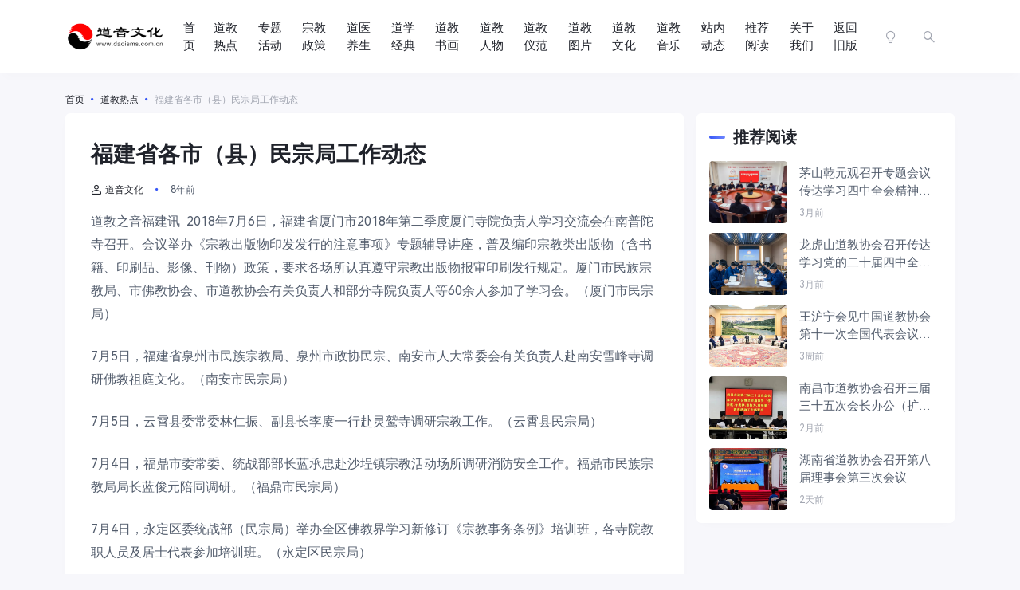

--- FILE ---
content_type: text/html; charset=UTF-8
request_url: https://www.daoisms.com.cn/2018/11/09/45771/
body_size: 14212
content:
<!doctype html>
<html lang="zh-CN">
<head>
    <meta http-equiv="X-UA-Compatible" content="IE=edge,chrome=1">
    <meta charset="UTF-8">
    <meta name="viewport" content="width=device-width, initial-scale=1.0, minimum-scale=1.0, maximum-scale=1.0, user-scalable=no" />
    
    <title>福建省各市（县）民宗局工作动态 - 道音文化</title>
<meta name='robots' content='max-image-preview:large' />
<meta name="description" content="道教之音福建讯&nbsp;2018年7月6日，福建省厦门市2018年第二季度厦门寺院负责人学习交流会在南普陀寺召开。会议举办《宗教出版物印发发行的注意事项》" />
<link rel='dns-prefetch' href='//res.wx.qq.com' />
<link rel='dns-prefetch' href='//zz.bdstatic.com' />
<link rel="alternate" type="application/rss+xml" title="道音文化 &raquo; Feed" href="https://www.daoisms.com.cn/feed/" />
<link rel="alternate" type="application/rss+xml" title="道音文化 &raquo; 评论Feed" href="https://www.daoisms.com.cn/comments/feed/" />
<script type="text/javascript">
window._wpemojiSettings = {"baseUrl":"https:\/\/twemoji.maxcdn.com\/2\/72x72\/","ext":".png","svgUrl":"https:\/\/s.w.org\/images\/core\/emoji\/14.0.0\/svg\/","svgExt":".svg","source":{"concatemoji":"https:\/\/www.daoisms.com.cn\/wp-includes\/js\/wp-emoji-release.min.js?ver=6.2.2"}};
/*! This file is auto-generated */
!function(e,a,t){var n,r,o,i=a.createElement("canvas"),p=i.getContext&&i.getContext("2d");function s(e,t){p.clearRect(0,0,i.width,i.height),p.fillText(e,0,0);e=i.toDataURL();return p.clearRect(0,0,i.width,i.height),p.fillText(t,0,0),e===i.toDataURL()}function c(e){var t=a.createElement("script");t.src=e,t.defer=t.type="text/javascript",a.getElementsByTagName("head")[0].appendChild(t)}for(o=Array("flag","emoji"),t.supports={everything:!0,everythingExceptFlag:!0},r=0;r<o.length;r++)t.supports[o[r]]=function(e){if(p&&p.fillText)switch(p.textBaseline="top",p.font="600 32px Arial",e){case"flag":return s("\ud83c\udff3\ufe0f\u200d\u26a7\ufe0f","\ud83c\udff3\ufe0f\u200b\u26a7\ufe0f")?!1:!s("\ud83c\uddfa\ud83c\uddf3","\ud83c\uddfa\u200b\ud83c\uddf3")&&!s("\ud83c\udff4\udb40\udc67\udb40\udc62\udb40\udc65\udb40\udc6e\udb40\udc67\udb40\udc7f","\ud83c\udff4\u200b\udb40\udc67\u200b\udb40\udc62\u200b\udb40\udc65\u200b\udb40\udc6e\u200b\udb40\udc67\u200b\udb40\udc7f");case"emoji":return!s("\ud83e\udef1\ud83c\udffb\u200d\ud83e\udef2\ud83c\udfff","\ud83e\udef1\ud83c\udffb\u200b\ud83e\udef2\ud83c\udfff")}return!1}(o[r]),t.supports.everything=t.supports.everything&&t.supports[o[r]],"flag"!==o[r]&&(t.supports.everythingExceptFlag=t.supports.everythingExceptFlag&&t.supports[o[r]]);t.supports.everythingExceptFlag=t.supports.everythingExceptFlag&&!t.supports.flag,t.DOMReady=!1,t.readyCallback=function(){t.DOMReady=!0},t.supports.everything||(n=function(){t.readyCallback()},a.addEventListener?(a.addEventListener("DOMContentLoaded",n,!1),e.addEventListener("load",n,!1)):(e.attachEvent("onload",n),a.attachEvent("onreadystatechange",function(){"complete"===a.readyState&&t.readyCallback()})),(e=t.source||{}).concatemoji?c(e.concatemoji):e.wpemoji&&e.twemoji&&(c(e.twemoji),c(e.wpemoji)))}(window,document,window._wpemojiSettings);
</script>
<style type="text/css">
img.wp-smiley,
img.emoji {
	display: inline !important;
	border: none !important;
	box-shadow: none !important;
	height: 1em !important;
	width: 1em !important;
	margin: 0 0.07em !important;
	vertical-align: -0.1em !important;
	background: none !important;
	padding: 0 !important;
}
</style>
	<link rel='stylesheet' id='wp-block-library-css' href='https://imgwp.daoisms.com.cn/wp-includes/css/dist/block-library/style.min.css?ver=6.2.2' type='text/css' media='all' />
<link rel='stylesheet' id='classic-theme-styles-css' href='https://imgwp.daoisms.com.cn/wp-includes/css/classic-themes.min.css?ver=6.2.2' type='text/css' media='all' />
<style id='global-styles-inline-css' type='text/css'>
body{--wp--preset--color--black: #000000;--wp--preset--color--cyan-bluish-gray: #abb8c3;--wp--preset--color--white: #ffffff;--wp--preset--color--pale-pink: #f78da7;--wp--preset--color--vivid-red: #cf2e2e;--wp--preset--color--luminous-vivid-orange: #ff6900;--wp--preset--color--luminous-vivid-amber: #fcb900;--wp--preset--color--light-green-cyan: #7bdcb5;--wp--preset--color--vivid-green-cyan: #00d084;--wp--preset--color--pale-cyan-blue: #8ed1fc;--wp--preset--color--vivid-cyan-blue: #0693e3;--wp--preset--color--vivid-purple: #9b51e0;--wp--preset--gradient--vivid-cyan-blue-to-vivid-purple: linear-gradient(135deg,rgba(6,147,227,1) 0%,rgb(155,81,224) 100%);--wp--preset--gradient--light-green-cyan-to-vivid-green-cyan: linear-gradient(135deg,rgb(122,220,180) 0%,rgb(0,208,130) 100%);--wp--preset--gradient--luminous-vivid-amber-to-luminous-vivid-orange: linear-gradient(135deg,rgba(252,185,0,1) 0%,rgba(255,105,0,1) 100%);--wp--preset--gradient--luminous-vivid-orange-to-vivid-red: linear-gradient(135deg,rgba(255,105,0,1) 0%,rgb(207,46,46) 100%);--wp--preset--gradient--very-light-gray-to-cyan-bluish-gray: linear-gradient(135deg,rgb(238,238,238) 0%,rgb(169,184,195) 100%);--wp--preset--gradient--cool-to-warm-spectrum: linear-gradient(135deg,rgb(74,234,220) 0%,rgb(151,120,209) 20%,rgb(207,42,186) 40%,rgb(238,44,130) 60%,rgb(251,105,98) 80%,rgb(254,248,76) 100%);--wp--preset--gradient--blush-light-purple: linear-gradient(135deg,rgb(255,206,236) 0%,rgb(152,150,240) 100%);--wp--preset--gradient--blush-bordeaux: linear-gradient(135deg,rgb(254,205,165) 0%,rgb(254,45,45) 50%,rgb(107,0,62) 100%);--wp--preset--gradient--luminous-dusk: linear-gradient(135deg,rgb(255,203,112) 0%,rgb(199,81,192) 50%,rgb(65,88,208) 100%);--wp--preset--gradient--pale-ocean: linear-gradient(135deg,rgb(255,245,203) 0%,rgb(182,227,212) 50%,rgb(51,167,181) 100%);--wp--preset--gradient--electric-grass: linear-gradient(135deg,rgb(202,248,128) 0%,rgb(113,206,126) 100%);--wp--preset--gradient--midnight: linear-gradient(135deg,rgb(2,3,129) 0%,rgb(40,116,252) 100%);--wp--preset--duotone--dark-grayscale: url('#wp-duotone-dark-grayscale');--wp--preset--duotone--grayscale: url('#wp-duotone-grayscale');--wp--preset--duotone--purple-yellow: url('#wp-duotone-purple-yellow');--wp--preset--duotone--blue-red: url('#wp-duotone-blue-red');--wp--preset--duotone--midnight: url('#wp-duotone-midnight');--wp--preset--duotone--magenta-yellow: url('#wp-duotone-magenta-yellow');--wp--preset--duotone--purple-green: url('#wp-duotone-purple-green');--wp--preset--duotone--blue-orange: url('#wp-duotone-blue-orange');--wp--preset--font-size--small: 13px;--wp--preset--font-size--medium: 20px;--wp--preset--font-size--large: 36px;--wp--preset--font-size--x-large: 42px;--wp--preset--spacing--20: 0.44rem;--wp--preset--spacing--30: 0.67rem;--wp--preset--spacing--40: 1rem;--wp--preset--spacing--50: 1.5rem;--wp--preset--spacing--60: 2.25rem;--wp--preset--spacing--70: 3.38rem;--wp--preset--spacing--80: 5.06rem;--wp--preset--shadow--natural: 6px 6px 9px rgba(0, 0, 0, 0.2);--wp--preset--shadow--deep: 12px 12px 50px rgba(0, 0, 0, 0.4);--wp--preset--shadow--sharp: 6px 6px 0px rgba(0, 0, 0, 0.2);--wp--preset--shadow--outlined: 6px 6px 0px -3px rgba(255, 255, 255, 1), 6px 6px rgba(0, 0, 0, 1);--wp--preset--shadow--crisp: 6px 6px 0px rgba(0, 0, 0, 1);}:where(.is-layout-flex){gap: 0.5em;}body .is-layout-flow > .alignleft{float: left;margin-inline-start: 0;margin-inline-end: 2em;}body .is-layout-flow > .alignright{float: right;margin-inline-start: 2em;margin-inline-end: 0;}body .is-layout-flow > .aligncenter{margin-left: auto !important;margin-right: auto !important;}body .is-layout-constrained > .alignleft{float: left;margin-inline-start: 0;margin-inline-end: 2em;}body .is-layout-constrained > .alignright{float: right;margin-inline-start: 2em;margin-inline-end: 0;}body .is-layout-constrained > .aligncenter{margin-left: auto !important;margin-right: auto !important;}body .is-layout-constrained > :where(:not(.alignleft):not(.alignright):not(.alignfull)){max-width: var(--wp--style--global--content-size);margin-left: auto !important;margin-right: auto !important;}body .is-layout-constrained > .alignwide{max-width: var(--wp--style--global--wide-size);}body .is-layout-flex{display: flex;}body .is-layout-flex{flex-wrap: wrap;align-items: center;}body .is-layout-flex > *{margin: 0;}:where(.wp-block-columns.is-layout-flex){gap: 2em;}.has-black-color{color: var(--wp--preset--color--black) !important;}.has-cyan-bluish-gray-color{color: var(--wp--preset--color--cyan-bluish-gray) !important;}.has-white-color{color: var(--wp--preset--color--white) !important;}.has-pale-pink-color{color: var(--wp--preset--color--pale-pink) !important;}.has-vivid-red-color{color: var(--wp--preset--color--vivid-red) !important;}.has-luminous-vivid-orange-color{color: var(--wp--preset--color--luminous-vivid-orange) !important;}.has-luminous-vivid-amber-color{color: var(--wp--preset--color--luminous-vivid-amber) !important;}.has-light-green-cyan-color{color: var(--wp--preset--color--light-green-cyan) !important;}.has-vivid-green-cyan-color{color: var(--wp--preset--color--vivid-green-cyan) !important;}.has-pale-cyan-blue-color{color: var(--wp--preset--color--pale-cyan-blue) !important;}.has-vivid-cyan-blue-color{color: var(--wp--preset--color--vivid-cyan-blue) !important;}.has-vivid-purple-color{color: var(--wp--preset--color--vivid-purple) !important;}.has-black-background-color{background-color: var(--wp--preset--color--black) !important;}.has-cyan-bluish-gray-background-color{background-color: var(--wp--preset--color--cyan-bluish-gray) !important;}.has-white-background-color{background-color: var(--wp--preset--color--white) !important;}.has-pale-pink-background-color{background-color: var(--wp--preset--color--pale-pink) !important;}.has-vivid-red-background-color{background-color: var(--wp--preset--color--vivid-red) !important;}.has-luminous-vivid-orange-background-color{background-color: var(--wp--preset--color--luminous-vivid-orange) !important;}.has-luminous-vivid-amber-background-color{background-color: var(--wp--preset--color--luminous-vivid-amber) !important;}.has-light-green-cyan-background-color{background-color: var(--wp--preset--color--light-green-cyan) !important;}.has-vivid-green-cyan-background-color{background-color: var(--wp--preset--color--vivid-green-cyan) !important;}.has-pale-cyan-blue-background-color{background-color: var(--wp--preset--color--pale-cyan-blue) !important;}.has-vivid-cyan-blue-background-color{background-color: var(--wp--preset--color--vivid-cyan-blue) !important;}.has-vivid-purple-background-color{background-color: var(--wp--preset--color--vivid-purple) !important;}.has-black-border-color{border-color: var(--wp--preset--color--black) !important;}.has-cyan-bluish-gray-border-color{border-color: var(--wp--preset--color--cyan-bluish-gray) !important;}.has-white-border-color{border-color: var(--wp--preset--color--white) !important;}.has-pale-pink-border-color{border-color: var(--wp--preset--color--pale-pink) !important;}.has-vivid-red-border-color{border-color: var(--wp--preset--color--vivid-red) !important;}.has-luminous-vivid-orange-border-color{border-color: var(--wp--preset--color--luminous-vivid-orange) !important;}.has-luminous-vivid-amber-border-color{border-color: var(--wp--preset--color--luminous-vivid-amber) !important;}.has-light-green-cyan-border-color{border-color: var(--wp--preset--color--light-green-cyan) !important;}.has-vivid-green-cyan-border-color{border-color: var(--wp--preset--color--vivid-green-cyan) !important;}.has-pale-cyan-blue-border-color{border-color: var(--wp--preset--color--pale-cyan-blue) !important;}.has-vivid-cyan-blue-border-color{border-color: var(--wp--preset--color--vivid-cyan-blue) !important;}.has-vivid-purple-border-color{border-color: var(--wp--preset--color--vivid-purple) !important;}.has-vivid-cyan-blue-to-vivid-purple-gradient-background{background: var(--wp--preset--gradient--vivid-cyan-blue-to-vivid-purple) !important;}.has-light-green-cyan-to-vivid-green-cyan-gradient-background{background: var(--wp--preset--gradient--light-green-cyan-to-vivid-green-cyan) !important;}.has-luminous-vivid-amber-to-luminous-vivid-orange-gradient-background{background: var(--wp--preset--gradient--luminous-vivid-amber-to-luminous-vivid-orange) !important;}.has-luminous-vivid-orange-to-vivid-red-gradient-background{background: var(--wp--preset--gradient--luminous-vivid-orange-to-vivid-red) !important;}.has-very-light-gray-to-cyan-bluish-gray-gradient-background{background: var(--wp--preset--gradient--very-light-gray-to-cyan-bluish-gray) !important;}.has-cool-to-warm-spectrum-gradient-background{background: var(--wp--preset--gradient--cool-to-warm-spectrum) !important;}.has-blush-light-purple-gradient-background{background: var(--wp--preset--gradient--blush-light-purple) !important;}.has-blush-bordeaux-gradient-background{background: var(--wp--preset--gradient--blush-bordeaux) !important;}.has-luminous-dusk-gradient-background{background: var(--wp--preset--gradient--luminous-dusk) !important;}.has-pale-ocean-gradient-background{background: var(--wp--preset--gradient--pale-ocean) !important;}.has-electric-grass-gradient-background{background: var(--wp--preset--gradient--electric-grass) !important;}.has-midnight-gradient-background{background: var(--wp--preset--gradient--midnight) !important;}.has-small-font-size{font-size: var(--wp--preset--font-size--small) !important;}.has-medium-font-size{font-size: var(--wp--preset--font-size--medium) !important;}.has-large-font-size{font-size: var(--wp--preset--font-size--large) !important;}.has-x-large-font-size{font-size: var(--wp--preset--font-size--x-large) !important;}
.wp-block-navigation a:where(:not(.wp-element-button)){color: inherit;}
:where(.wp-block-columns.is-layout-flex){gap: 2em;}
.wp-block-pullquote{font-size: 1.5em;line-height: 1.6;}
</style>
<link rel='stylesheet' id='ncHighlightCss-css' href='https://imgwp.daoisms.com.cn/wp-content/plugins/nicetheme-jimu/modules/base/assets/highlight/styles/a11y-dark.css?ver=0.8.1' type='text/css' media='all' />
<link rel='stylesheet' id='jimu-lightgallery-css' href='https://imgwp.daoisms.com.cn/wp-content/plugins/nicetheme-jimu/modules/base/assets/lightGallery/css/lightgallery.min.css?ver=0.8.1' type='text/css' media='all' />
<link rel='stylesheet' id='jimu-css' href='https://imgwp.daoisms.com.cn/wp-content/plugins/nicetheme-jimu/modules/jimu.css?ver=0.8.1' type='text/css' media='all' />
<link rel='stylesheet' id='jimu-blocks-css' href='https://imgwp.daoisms.com.cn/wp-content/plugins/nicetheme-jimu/modules/blocks.css?ver=0.8.1' type='text/css' media='all' />
<link rel='stylesheet' id='font-awesome-css' href='https://imgwp.daoisms.com.cn/wp-content/plugins/nicetheme-module-nice-fontawesome/assets/css/fontawesome.min.css?ver=6.2.2' type='text/css' media='all' />
<link rel='stylesheet' id='font-awesome-brands-css' href='https://imgwp.daoisms.com.cn/wp-content/plugins/nicetheme-module-nice-fontawesome/assets/css/brands.min.css?ver=6.2.2' type='text/css' media='all' />
<link rel='stylesheet' id='font-awesome-solid-css' href='https://imgwp.daoisms.com.cn/wp-content/plugins/nicetheme-module-nice-fontawesome/assets/css/solid.min.css?ver=6.2.2' type='text/css' media='all' />
<link rel='stylesheet' id='font-awesome-regular-css' href='https://imgwp.daoisms.com.cn/wp-content/plugins/nicetheme-module-nice-fontawesome/assets/css/regular.min.css?ver=6.2.2' type='text/css' media='all' />
<link rel='stylesheet' id='nicetheme-iconfont-css' href='https://imgwp.daoisms.com.cn/wp-content/themes/PandaPRO-2.3/plugins/iconfont/iconfont.css?ver=6.2.2' type='text/css' media='all' />
<link rel='stylesheet' id='nicetheme-iconfont-dao-css' href='https://imgwp.daoisms.com.cn/wp-content/themes/PandaPRO-2.3/plugins/iconfont-dao/iconfont-dao.css?ver=6.2.2' type='text/css' media='all' />
<link rel='stylesheet' id='nicetheme-bootstrap-css' href='https://imgwp.daoisms.com.cn/wp-content/themes/PandaPRO-2.3/plugins/bootstrap/bootstrap.min.css?ver=6.2.2' type='text/css' media='all' />
<link rel='stylesheet' id='nicetheme-reset-css' href='https://imgwp.daoisms.com.cn/wp-content/themes/PandaPRO-2.3/css/reset.css?ver=6.2.2' type='text/css' media='all' />
<link rel='stylesheet' id='nicetheme-style-css' href='https://imgwp.daoisms.com.cn/wp-content/themes/PandaPRO-2.3/style.css?ver=6.2.2' type='text/css' media='all' />
<script type='text/javascript' id='jquery-core-js-extra'>
/* <![CDATA[ */
var globals = {"ajax_url":"https:\/\/www.daoisms.com.cn\/wp-admin\/admin-ajax.php","url_theme":"https:\/\/www.daoisms.com.cn\/wp-content\/themes\/PandaPRO-2.3","site_url":"https:\/\/www.daoisms.com.cn","post_id":"45771","allow_switch_darkmode":"manual"};
/* ]]> */
</script>
<script type='text/javascript' src='https://imgwp.daoisms.com.cn/wp-includes/js/jquery/jquery.min.js?ver=3.6.4' id='jquery-core-js'></script>
<script type='text/javascript' src='https://imgwp.daoisms.com.cn/wp-includes/js/jquery/jquery-migrate.min.js?ver=3.4.0' id='jquery-migrate-js'></script>
<script type='text/javascript' src='https://zz.bdstatic.com/linksubmit/push.js?ver=6.2.2' id='baidu_zz_push-js'></script>
<script defer type='text/javascript' src='https://imgwp.daoisms.com.cn/wp-content/plugins/nicetheme-jimu/library/static/alpine.min.js?ver=3.10.5' id='alpine-defer-js'></script>
<link rel="canonical" href="https://www.daoisms.com.cn/2018/11/09/45771/" />
<link rel="alternate" type="application/json+oembed" href="https://www.daoisms.com.cn/wp-json/oembed/1.0/embed?url=https%3A%2F%2Fwww.daoisms.com.cn%2F2018%2F11%2F09%2F45771%2F" />
<link rel="alternate" type="text/xml+oembed" href="https://www.daoisms.com.cn/wp-json/oembed/1.0/embed?url=https%3A%2F%2Fwww.daoisms.com.cn%2F2018%2F11%2F09%2F45771%2F&#038;format=xml" />
<script charset="UTF-8" id="LA_COLLECT" src="//sdk.51.la/js-sdk-pro.min.js"></script>
                <script>LA.init({id: "3HZO5dsgegpgX3WJ",ck: "3HZO5dsgegpgX3WJ",autoTrack: true,hashMode: true})</script>			<meta property="og:title" content="福建省各市（县）民宗局工作动态">
			<meta property="og:description" content="道教之音福建讯&nbsp; 2018年7月6日，福建省厦门市2018年第二季度厦门寺院负责人学习交流会在南普陀寺召开。会议举办《宗教出版物印发发行的注意事项》专题辅导讲座，普及编印宗教类出版物（含书籍、印刷品、影像、刊物）政策，要求各场所认真遵守宗教出版物报审印刷发行规定。厦门市">
			<meta property="og:image" content="https://imgwp.daoisms.com.cn/wp-content/plugins/nicetheme-jimu/library/static/default.png">
			<meta property="og:url" content="https://www.daoisms.com.cn/2018/11/09/45771/">
					<script>
			document.documentElement.className = document.documentElement.className.replace( 'no-js', 'js' );
		</script>
				<style>
			.no-js img.lazyload { display: none; }
			figure.wp-block-image img.lazyloading { min-width: 150px; }
							.lazyload { opacity: 0; }
				.lazyloading {
					border: 0 !important;
					opacity: 1;
					background: rgba(255, 255, 255, 0) url('https://imgwp.daoisms.com.cn/wp-content/plugins/wp-smushit/app/assets/images/smush-lazyloader-2.gif') no-repeat center !important;
					background-size: 16px auto !important;
					min-width: 16px;
				}
					</style>
		<link rel="icon" href="https://imgwp.daoisms.com.cn/wp-content/uploads/2023/05/2023051911490319.jpg" sizes="32x32" />
<link rel="icon" href="https://imgwp.daoisms.com.cn/wp-content/uploads/2023/05/2023051911490319.jpg" sizes="192x192" />
<link rel="apple-touch-icon" href="https://imgwp.daoisms.com.cn/wp-content/uploads/2023/05/2023051911490319.jpg" />
<meta name="msapplication-TileImage" content="https://imgwp.daoisms.com.cn/wp-content/uploads/2023/05/2023051911490319.jpg" />

        <style>
    @font-face {
        font-family: 'HarmonyOS Sans';
        src: url(https://www.daoisms.com.cn/wp-content/themes/PandaPRO-2.3/fonts/HarmonyOS_Sans.woff2) format("woff2");
        font-style: normal;
    }
    body { font-family: 'HarmonyOS Sans', system-ui, sans-serif; }
    </style>
    
        <style>
    @font-face {
        font-family: 'TCloud Number';
        src: url(https://www.daoisms.com.cn/wp-content/themes/PandaPRO-2.3/fonts/TCloudNumber-Regular.ttf) format("truetype");
    }
    .font-theme { font-family: 'TCloud Number', arial, sans-serif; }
    </style>
    
    <!-- 极简 loading 屏 + 手机版轮廓骨架 -->
    <style>
        /* 全屏 loading 层 */
        #skeleton-screen {
            position: fixed;
            inset: 0;
            background: #f8f9fa;
            z-index: 99999;
            transition: opacity 0.5s ease;
        }
        #skeleton-screen.hidden {
            opacity: 0;
            pointer-events: none;
        }

        /* 骨架通用样式 */
        .skeleton {
            background: linear-gradient(90deg, #f0f0f0 25%, #e8e8e8 50%, #f0f0f0 75%);
            background-size: 200% 100%;
            animation: skeleton-pulse 1.8s infinite;
            border-radius: 6px;
        }
        @keyframes skeleton-pulse {
            0%   { background-position: 200% 0; }
            100% { background-position: -200% 0; }
        }

        /* 头部导航占位 */
        .skeleton-header {
            height: 70px;
            margin: 10px;
        }

        /* 内容轮廓占位 */
        .skeleton-article, .skeleton-card {
            margin: 15px 10px;
        }

        /* 手机版优化：更大、更密集的轮廓 */
        @media (max-width: 768px) {
            .skeleton-header { height: 60px; margin: 8px; }
            .skeleton-article { height: 220px; } /* 像文章大图 */
            .skeleton-card    { height: 140px; } /* 像卡片列表 */
            .skeleton-text    { height: 18px; margin: 10px; width: 80%; }
            .skeleton-text-short { width: 50%; }
            .loading-hint {
                font-size: 1.2rem;
                top: 35%;
            }
        }

        /* PC 端适中 */
        @media (min-width: 769px) {
            .skeleton-article { height: 300px; max-width: 900px; margin: 20px auto; }
            .skeleton-card    { height: 180px; max-width: 900px; margin: 15px auto; }
            .skeleton-text    { height: 20px; margin: 12px auto; width: 70%; max-width: 900px; }
        }

        /* 加载提示文字 */
        .loading-hint {
            position: absolute;
            left: 50%;
            transform: translateX(-50%);
            color: #555;
            font-size: 1.3rem;
            font-weight: 500;
            text-align: center;
        }
    </style>

    <!-- 骨架屏 HTML -->
    <div id="skeleton-screen">
        <div class="loading-hint">页面加载中...</div>

        <!-- 头部占位 -->
        <div class="skeleton skeleton-header"></div>

        <!-- 内容轮廓（手机版自动变多变大） -->
        <div class="skeleton skeleton-article"></div>
        <div class="skeleton skeleton-card"></div>
        <div class="skeleton skeleton-text"></div>
        <div class="skeleton skeleton-text skeleton-text-short"></div>
        <div class="skeleton skeleton-card"></div>
        <div class="skeleton skeleton-text"></div>
        <div class="skeleton skeleton-article"></div>
    </div>

    <script>
        // DOM 解析完后尽快隐藏骨架
        document.addEventListener('DOMContentLoaded', function() {
            setTimeout(() => {
                const screen = document.getElementById('skeleton-screen');
                if (screen) {
                    screen.classList.add('hidden');
                    document.body.classList.add('loaded');
                }
            }, 400); // 轻微延迟，更自然
        });

        // 保险：最多 8 秒强制消失
        setTimeout(() => {
            const screen = document.getElementById('skeleton-screen');
            if (screen) screen.classList.add('hidden');
        }, 8000);
    </script>

</head>

<body class="post-template-default single single-post postid-45771 single-format-standard">

    <header class="site-header">
        <nav class="navbar navbar-expand-xl shadow">
            <div class="container">
                <!-- logo -->
                <a href="https://www.daoisms.com.cn/" rel="home" class="logo navbar-brand">
                    <img 
                        
                        alt="道音文化" data-src="https://imgwp.daoisms.com.cn/wp-content/uploads/2023/05/2023051810014658.png" class="d-inline-block logo-light nc-no-lazy lazyload" src="[data-uri]"><noscript><img src="https://imgwp.daoisms.com.cn/wp-content/uploads/2023/05/2023051810014658.png"
                        class="d-inline-block logo-light nc-no-lazy"
                        alt="道音文化"></noscript>
                    <img 
                        
                        alt="道音文化" data-src="https://imgwp.daoisms.com.cn/wp-content/uploads/2023/05/2023051810092620.png" class="d-none logo-dark nc-no-lazy lazyload" src="[data-uri]"><noscript><img src="https://imgwp.daoisms.com.cn/wp-content/uploads/2023/05/2023051810092620.png"
                        class="d-none logo-dark nc-no-lazy"
                        alt="道音文化"></noscript>
                </a>
                
                <!-- 导航菜单 -->
                <div class="collapse navbar-collapse" id="navbar-nav">
                    <ul class="navbar-nav main-menu ms-3 ms-xl-4 ms-xxl-5 me-auto" id="navbar-nav-ul">
                        <li id="menu-item-110" class="menu-item menu-item-type-custom menu-item-object-custom menu-item-home menu-item-110"><a href="http://www.daoisms.com.cn/">首页</a></li>
<li id="menu-item-23476" class="menu-item menu-item-type-taxonomy menu-item-object-category current-post-ancestor current-menu-parent current-post-parent menu-item-23476"><a href="https://www.daoisms.com.cn/category/redian/">道教热点</a></li>
<li id="menu-item-37192" class="menu-item menu-item-type-post_type menu-item-object-page menu-item-37192"><a href="https://www.daoisms.com.cn/zhuanti/">专题活动</a></li>
<li id="menu-item-101154" class="menu-item menu-item-type-taxonomy menu-item-object-category menu-item-101154"><a href="https://www.daoisms.com.cn/category/zongjiaozhengce/">宗教政策</a></li>
<li id="menu-item-101155" class="menu-item menu-item-type-taxonomy menu-item-object-category menu-item-101155"><a href="https://www.daoisms.com.cn/category/yangsheng/">道医养生</a></li>
<li id="menu-item-101156" class="menu-item menu-item-type-taxonomy menu-item-object-category menu-item-101156"><a href="https://www.daoisms.com.cn/category/daoxuejingdian/">道学经典</a></li>
<li id="menu-item-101157" class="menu-item menu-item-type-taxonomy menu-item-object-category menu-item-101157"><a href="https://www.daoisms.com.cn/category/shuhua/">道教书画</a></li>
<li id="menu-item-101158" class="menu-item menu-item-type-taxonomy menu-item-object-category menu-item-101158"><a href="https://www.daoisms.com.cn/category/renwu/">道教人物</a></li>
<li id="menu-item-101159" class="menu-item menu-item-type-taxonomy menu-item-object-category menu-item-101159"><a href="https://www.daoisms.com.cn/category/yifan/">道教仪范</a></li>
<li id="menu-item-101160" class="menu-item menu-item-type-taxonomy menu-item-object-category menu-item-101160"><a href="https://www.daoisms.com.cn/category/daojiaotupian/">道教图片</a></li>
<li id="menu-item-101161" class="menu-item menu-item-type-taxonomy menu-item-object-category menu-item-101161"><a href="https://www.daoisms.com.cn/category/wenhua/">道教文化</a></li>
<li id="menu-item-101162" class="menu-item menu-item-type-taxonomy menu-item-object-category menu-item-101162"><a href="https://www.daoisms.com.cn/category/music/">道教音乐</a></li>
<li id="menu-item-101781" class="menu-item menu-item-type-taxonomy menu-item-object-category menu-item-101781"><a href="https://www.daoisms.com.cn/category/zhanneidongtai/">站内动态</a></li>
<li id="menu-item-101782" class="menu-item menu-item-type-taxonomy menu-item-object-post_tag menu-item-101782"><a href="https://www.daoisms.com.cn/tag/%e6%8e%a8%e8%8d%90%e9%98%85%e8%af%bb/">推荐阅读</a></li>
<li id="menu-item-90" class="menu-item menu-item-type-post_type menu-item-object-page menu-item-privacy-policy menu-item-90"><a rel="privacy-policy" href="https://www.daoisms.com.cn/about/">关于我们</a></li>
<li id="menu-item-107" class="menu-item menu-item-type-custom menu-item-object-custom menu-item-107"><a href="http://v1.daoisms.com.cn/">返回旧版</a></li>
                    </ul>
                </div>

                <!-- 道历 -->
                <div id="daoli-mobile" style="display: none; font-size: 12px; padding-left: 15px; text-align: center; max-width: 250px;"></div>
                <div id="daoli-pc" style="display: none; padding-left: 15px; padding-right: 15px;"></div>

                <!-- 右侧工具栏 -->
                <ul class="d-flex flex-shrink-0 align-items-center">
                                        <li class="d-none d-md-block nav-item me-2 me-md-3">
                        <a href="javascript:" class="btn btn-link btn-icon btn-sm btn-rounded switch-dark-mode">
                            <span class="icon-light-mode"><i class="iconfont icon-bulb"></i></span>
                            <span class="icon-dark-mode"><i class="text-warning iconfont icon-bulb-fill"></i></span>
                        </a>
                    </li>
                                        <li class="nav-item me-2 me-md-3">
                        <button class="btn btn-link btn-icon btn-sm btn-rounded nav-search collapsed"
                            data-bs-toggle="collapse" data-bs-target="#navbar-search" aria-expanded="false"
                            aria-controls="navbar-search">
                            <span>
                                <i class="iconfont icon-search"></i>
                                <i class="iconfont icon-close"></i>
                            </span>
                        </button>
                    </li>
                    <li class="d-xl-none nav-item me-2 me-md-3">
                        <button class="btn btn-link btn-icon btn-sm btn-rounded navbar-toggler" type="button" id="sidebarCollapse">
                            <span><i class="iconfont icon-menu"></i></span>
                        </button>
                    </li>
                    
                    </ul>
            </div>
        </nav>

        <div class="navbar-search collapse" id="navbar-search">
            <div class="container">
                <form method="get" role="search" id="searchform" action="https://www.daoisms.com.cn/">
                    <div class="search-form">
                        <input type="text" class="search-input form-control" name="s" id="s"
                            placeholder="请输入搜索关键词并按回车键…">
                        <i class="search-toggle text-lg iconfont icon-search"></i>
                    </div>
                </form>
            </div>
        </div>
    </header>

    <!-- 道历脚本（放在 body 末尾） -->
    <script>
        $.ajax({
            url: '/daodate/daodate.php',
            dataType: 'json',
            success: function(data){
                if(data != null){
                    var str2 = data.lunar.year + '年 ' + data.lunar.tg + data.lunar.dz + data.lunar.sx + '年 ' + data.lunar.month + '月 ' + data.lunar.day + '日';
                    var str3 = data.daofestival;
                    if (window.innerWidth >= 1200) {
                        var t = '道历' + str2;
                        if (str3) t += '<br>' + str3;
                        $('#daoli-pc').html(t).css('display', 'block');
                        $('#navbar-nav').css('width', (Math.min(window.innerWidth, 1320) - 850) + 'px');
                    } else {
                        $('#daoli-mobile').text('道历' + str2).css({'display':'block','width':(window.innerWidth - 274)+'px'});
                    }
                }
            }
        });

        if (window.innerWidth >= 1200) {
            $('#navbar-nav-ul').css({display: 'block', width: (window.innerWidth - 500) + 'px'});
            $('#navbar-nav-ul > li').css({width: '60px', float: 'left', 'line-height': '0'});
        }
    </script>            <main class="site-main">
    <div class="container">
        <div class="d-none d-md-flex breadcrumbs text-muted text-xs mb-2"><span itemprop="itemListElement"><a href="https://www.daoisms.com.cn/" itemprop="item" class="home"><span itemprop="name">首页</span></a></span><span class="sep"><i class="text-primary iconfont icon-dot"></i></span> <span itemprop="itemListElement"><a href="https://www.daoisms.com.cn/category/redian/" itemprop="item"><span itemprop="name">道教热点</span></a></span><span class="sep"><i class="text-primary iconfont icon-dot"></i></span> <span class="current">福建省各市（县）民宗局工作动态</span></div>        <div class="row gx-xl-3">
            <div class="col-xl-8">
                <div class="post card card-md">
                    <div class="card-body">
                        <div class="post-header mb-3">
        <h1 class="post-title text-xxl mb-3">福建省各市（县）民宗局工作动态</h1>
    <div class="post-meta text-xs">
        <a href="https://www.daoisms.com.cn/author/xgf-neuFFw8r/"><i class="text-sm iconfont icon-user1 me-1"></i>道音文化</a>
        <i class="text-primary iconfont icon-dot mx-2"></i>
        8年前            </div>
</div>                                                <div class="post-content">
                            <div class="nc-light-gallery"><p>
	道教之音福建讯&nbsp; 2018年7月6日，福建省厦门市2018年第二季度厦门寺院负责人学习交流会在南普陀寺召开。会议举办《宗教出版物印发发行的注意事项》专题辅导讲座，普及编印宗教类出版物（含书籍、印刷品、影像、刊物）政策，要求各场所认真遵守宗教出版物报审印刷发行规定。厦门市民族宗教局、市佛教协会、市道教协会有关负责人和部分寺院负责人等60余人参加了学习会。（厦门市民宗局）</p>
<p>
	7月5日，福建省泉州市民族宗教局、泉州市政协民宗、南安市人大常委会有关负责人赴南安雪峰寺调研佛教祖庭文化。（南安市民宗局）</p>
<p>
	7月5日，云霄县委常委林仁振、副县长李赓一行赴灵鹫寺调研宗教工作。（云霄县民宗局）</p>
<p>
	7月4日，福鼎市委常委、统战部部长蓝承忠赴沙埕镇宗教活动场所调研消防安全工作。福鼎市民族宗教局局长蓝俊元陪同调研。（福鼎市民宗局）</p>
<p>
	7月4日，永定区委统战部（民宗局）举办全区佛教界学习新修订《宗教事务条例》培训班，各寺院教职人员及居士代表参加培训班。（永定区民宗局）</p>
<p>
	6月30日，光泽县佛教协会举办新修订《宗教事务条例》知识竞赛，进一步引导宗教界人士爱国爱教，遵守国法，提升法治意识。（光泽县民宗局）</p>
<p>
	<strong>（转自福建省民族与宗教事务厅网站）</strong></p>
</div>

                        </div>
                                                <div class="post-actions d-flex align-items-center my-3 my-md-4">
        <a href="javascript:;"
        class="post-like-button btn btn-light btn-w-md btn-rounded me-2 "
        data-action="like" data-id="45771">
        <i class="text-lg iconfont icon-like"></i> <span class="like-count">0</span>
    </a>
        <div class="flex-fill"></div>
    <a href="javascript:;" class="btn btn-light btn-icon btn-rounded btn-share-toggler">
        <span><i class="iconfont icon-share-square"></i></span>
    </a>
    
<template id="single-share-template">
    <div class="row g-4 text-center justify-content-center py-2 py-md-4">
        <div class="col-6 col-md-3">
            <a href="javascript:;" data-clipboard-text="https://www.daoisms.com.cn/2018/11/09/45771/"
                class="copy-permalink btn btn-light btn-icon btn-md btn-rounded mb-1">
                <span><i class="iconfont icon-link"></i></span>
            </a>
            <div class="text-secondary text-xs mt-1">
                复制链接            </div>
        </div>
                    <div class="col-6 col-md-3">
                <a href="javascript:;" id="btn-bigger-cover"
                    class="btn-bigger-cover btn btn-light btn-icon btn-md btn-rounded mb-1" data-id="45771">
                    <span><i class="iconfont icon-download"></i></span>
                </a>
                <div class="text-secondary text-xs mt-1">
                    文章海报                </div>
            </div>
        
                    <div class="col-6 col-md-3">
                <a href="//service.weibo.com/share/share.php?url=https%3A%2F%2Fwww.daoisms.com.cn%2F2018%2F11%2F09%2F45771%2F&type=button&language=zh_cn&title=%E3%80%90%E7%A6%8F%E5%BB%BA%E7%9C%81%E5%90%84%E5%B8%82%EF%BC%88%E5%8E%BF%EF%BC%89%E6%B0%91%E5%AE%97%E5%B1%80%E5%B7%A5%E4%BD%9C%E5%8A%A8%E6%80%81%E3%80%91%09%E9%81%93%E6%95%99%E4%B9%8B%E9%9F%B3%E7%A6%8F%E5%BB%BA%E8%AE%AF%26nbsp%3B+2018%E5%B9%B47%E6%9C%886%E6%97%A5%EF%BC%8C%E7%A6%8F%E5%BB%BA%E7%9C%81%E5%8E%A6%E9%97%A8%E5%B8%822018%E5%B9%B4%E7%AC%AC%E4%BA%8C%E5%AD%A3%E5%BA%A6%E5%8E%A6%E9%97%A8%E5%AF%BA%E9%99%A2%E8%B4%9F%E8%B4%A3%E4%BA%BA%E5%AD%A6%E4%B9%A0%E4%BA%A4%E6%B5%81%E4%BC%9A%E5%9C%A8%E5%8D%97%E6%99%AE%E9%99%80%E5%AF%BA%E5%8F%AC%E5%BC%80%E3%80%82%E4%BC%9A%E8%AE%AE%E4%B8%BE%E5%8A%9E%E3%80%8A%E5%AE%97%E6%95%99%E5%87%BA%E7%89%88%E7%89%A9%E5%8D%B0%E5%8F%91%E5%8F%91%E8%A1%8C%E7%9A%84%E6%B3%A8%E6%84%8F%E4%BA%8B%E9%A1%B9%E3%80%8B%E4%B8%93%E9%A2%98%E8%BE%85%E5%AF%BC%E8%AE%B2%E5%BA%A7%EF%BC%8C%E6%99%AE%E5%8F%8A%E7%BC%96%E5%8D%B0%E5%AE%97%E6%95%99%E7%B1%BB%E5%87%BA%E7%89%88%E7%89%A9%EF%BC%88%E5%90%AB%E4%B9%A6%E7%B1%8D%E3%80%81%E5%8D%B0%E5%88%B7%E5%93%81%E3%80%81%E5%BD%B1%E5%83%8F%E3%80%81%E5%88%8A%E7%89%A9%EF%BC%89%E6%94%BF%E7%AD%96%EF%BC%8C%E8%A6%81%E6%B1%82%E5%90%84%E5%9C%BA%E6%89%80%E8%AE%A4%E7%9C%9F%E9%81%B5%E5%AE%88%E5%AE%97%E6%95%99%E5%87%BA%E7%89%88%E7%89%A9%E6%8A%A5%E5%AE%A1%E5%8D%B0%E5%88%B7%E5%8F%91%E8%A1%8C%E8%A7%84%E5%AE%9A%E3%80%82%E5%8E%A6%E9%97%A8%E5%B8%82%E6%B0%91%E6%97%8F%E5%AE%97%E6%95%99%E5%B1%80%E3%80%81%E5%B8%82%E4%BD%9B%0A...&pic=103650&searchPic=true" target="_blank"
                    class="btn btn-light btn-icon btn-md btn-rounded btn-weibo mb-1">
                    <span><i class="iconfont icon-weibo"></i></span>
                </a>
                <div class="text-secondary text-xs mt-1">
                    新浪微博                </div>
            </div>
            <div class="col-6 col-md-3">
                <a href="javascript:;"
                    class="weixin single-popup btn btn-light btn-icon btn-md  btn-rounded btn-weixin mb-1"
                    data-img="https://www.daoisms.com.cn/wp-content/plugins/nicetheme-jimu/modules/qrcode/qrcode.php?data=https%3A%2F%2Fwww.daoisms.com.cn%2F2018%2F11%2F09%2F45771%2F"
                    data-title="打开微信 “扫一扫”"
                    data-desc="打开网页后<br/>点击屏幕右上角分享按钮">
                    <span><i class="iconfont icon-wechat"></i></span>
                </a>
                <div class="text-secondary text-xs mt-1">
                    微信                </div>
            </div>
                    </div>
    <script>
        $(document).ready(function () {
            var clipboard = new ClipboardJS('.copy-permalink');

            clipboard.on('success', function (e) {
                ncPopupTips(true, '复制成功');
                e.clearSelection();
            });

            clipboard.on('error', function (e) {
                ncPopupTips(false, '复制失败');
            });
        })
    </script>
</template></div>


                        
<div class="post-author-meta block" style="display: none">
    <div class="author-meta-bg"
        style="background-image:url('https://imgwp.daoisms.com.cn/wp-content/uploads/2023/09/2023090205250947.jpg')"></div>
    <div class="author-meta-inner d-flex flex-fill">
        <a href="https://www.daoisms.com.cn/author/xgf-neuFFw8r/" class="flex-avatar w-56 ">
            <img alt='' src='https://gravatar.loli.net/avatar/fc729ba7bfb3c0df863184f1ea685621?s=56&#038;r=g' srcset='https://gravatar.loli.net/avatar/fc729ba7bfb3c0df863184f1ea685621?s=112&#038;r=g 2x' class='avatar avatar-56 photo' height='56' width='56' decoding='async'/>        </a>
        <div class="author-meta-body flex-fill mt-1 mx-3">
            <div class="d-flex align-items-center mb-1">
                <a href="https://www.daoisms.com.cn/author/xgf-neuFFw8r/"
                    class="h6 text-white">道音文化</a>
                <div class="author-insignia ms-1"
                    tooltip="站长" flow="up"></div>
            </div>
                        <div class="text-white text-sm">道音文化官网的主编</div>
                                </div>


    </div>
</div>                            <div class="post-business post-footer-share mt-lg-4 d-none d-lg-block">
                        <a href="" target="_blank"><img  data-src='https://imgwp.daoisms.com.cn/wp-content/uploads/2023/09/2023090108522413.jpg' class='lazyload' src='[data-uri]'><noscript><img  data-src='https://imgwp.daoisms.com.cn/wp-content/uploads/2023/09/2023090108522413.jpg' class='lazyload' src='[data-uri]'><noscript><img src="https://imgwp.daoisms.com.cn/wp-content/uploads/2023/09/2023090108522413.jpg"></noscript></noscript></a>
            </div>
    <div class="post-business mt-4 mt-lg-0 d-lg-none">
                        <a href="" target="_blank"><img  data-src='https://imgwp.daoisms.com.cn/wp-content/uploads/2023/09/2023090108522413.jpg' class='lazyload' src='[data-uri]'><noscript><img  data-src='https://imgwp.daoisms.com.cn/wp-content/uploads/2023/09/2023090108522413.jpg' class='lazyload' src='[data-uri]'><noscript><img src="https://imgwp.daoisms.com.cn/wp-content/uploads/2023/09/2023090108522413.jpg"></noscript></noscript></a>
            </div>
                    </div>
                </div>
                                <div class="post-related card card-md mt-3 mt-md-4 mt-lg-3">
    <div class="card-body">
        <h2 class="text-lg mb-3 mb-md-4"><i
                class="text-primary iconfont icon-sync me-1"></i>猜你喜欢</h2>
        <ul>
                                    <li>
                <a href="https://www.daoisms.com.cn/2024/15/22/108494/" class=" ">
                    <div class="h-1x">中国道教协会召开专题会议传达学习2024年全国两会精神</div>
                </a>
            </li>
                                    <li>
                <a href="https://www.daoisms.com.cn/2023/30/10/101201/" class=" ">
                    <div class="h-1x">龙虎山道教协会组织学习《宗教活动场所管理办法》</div>
                </a>
            </li>
                                    <li>
                <a href="https://www.daoisms.com.cn/2023/30/10/101203/" class=" ">
                    <div class="h-1x">昆山市道教协会召开2023年上半年度工作总结会议</div>
                </a>
            </li>
                                    <li>
                <a href="https://www.daoisms.com.cn/2023/30/10/101205/" class=" ">
                    <div class="h-1x">渭南市召开全市宗教活动场所坚持我国宗教中国化方向暨规范化管理现场观摩推进会</div>
                </a>
            </li>
                                    <li>
                <a href="https://www.daoisms.com.cn/2023/30/10/101207/" class=" ">
                    <div class="h-1x">湖北省道教协会采取三项措施宣传贯彻《宗教活动场所管理办法》</div>
                </a>
            </li>
                    </ul>
    </div>
</div>
            </div>
            <div class="sidebar col-xl-4 d-none d-xl-block ">
	<div id="recommended_posts-3" class="widget card widget_recommended_posts"><h2 class="widget-header text-lg text-dark">推荐阅读<div class="widget-border"></div></h2><div class="list-grid list-grid-padding list-bordered">
            <div class="list-item">
        <div class="media media-3x2 col-4">
            <a class="media-content" href="https://www.daoisms.com.cn/2025/29/22/123355/"
                style="background-image:url('https://imgwp.daoisms.com.cn/wp-content/uploads/2025/10/2025102914412297.jpg')"></a>
                    </div>
        <div class="list-content">
            <div class="list-body">
                <a href="https://www.daoisms.com.cn/2025/29/22/123355/" class="list-title h-2x">茅山乾元观召开专题会议传达学习四中全会精神与习近平总书记重要讲话精神</a>
            </div>
            <div class="list-footer text-muted text-xs ">
                3月前            </div>
        </div>
    </div>
            <div class="list-item">
        <div class="media media-3x2 col-4">
            <a class="media-content" href="https://www.daoisms.com.cn/2025/27/11/123273/"
                style="background-image:url('https://imgwp.daoisms.com.cn/wp-content/uploads/2025/10/2025102703212314.jpg')"></a>
                    </div>
        <div class="list-content">
            <div class="list-body">
                <a href="https://www.daoisms.com.cn/2025/27/11/123273/" class="list-title h-2x">龙虎山道教协会召开传达学习党的二十届四中全会精神会议</a>
            </div>
            <div class="list-footer text-muted text-xs ">
                3月前            </div>
        </div>
    </div>
            <div class="list-item">
        <div class="media media-3x2 col-4">
            <a class="media-content" href="https://www.daoisms.com.cn/2025/30/20/124781/"
                style="background-image:url('https://imgwp.daoisms.com.cn/wp-content/uploads/2025/12/2025123012061027.jpg')"></a>
                    </div>
        <div class="list-content">
            <div class="list-body">
                <a href="https://www.daoisms.com.cn/2025/30/20/124781/" class="list-title h-2x">王沪宁会见中国道教协会第十一次全国代表会议代表</a>
            </div>
            <div class="list-footer text-muted text-xs ">
                3周前            </div>
        </div>
    </div>
            <div class="list-item">
        <div class="media media-3x2 col-4">
            <a class="media-content" href="https://www.daoisms.com.cn/2025/14/13/123769/"
                style="background-image:url('https://imgwp.daoisms.com.cn/wp-content/uploads/2025/11/2025111405204545.jpg')"></a>
                    </div>
        <div class="list-content">
            <div class="list-body">
                <a href="https://www.daoisms.com.cn/2025/14/13/123769/" class="list-title h-2x">南昌市道教协会召开三届三十五次会长办公（扩大）会议暨全市道教界“学法规、守戒律、重修为、树形象”教育活动部署会</a>
            </div>
            <div class="list-footer text-muted text-xs ">
                2月前            </div>
        </div>
    </div>
            <div class="list-item">
        <div class="media media-3x2 col-4">
            <a class="media-content" href="https://www.daoisms.com.cn/2026/21/14/125125/"
                style="background-image:url('https://imgwp.daoisms.com.cn/wp-content/uploads/2026/01/2026012106212995.jpg')"></a>
                    </div>
        <div class="list-content">
            <div class="list-body">
                <a href="https://www.daoisms.com.cn/2026/21/14/125125/" class="list-title h-2x">湖南省道教协会召开第八届理事会第三次会议</a>
            </div>
            <div class="list-footer text-muted text-xs ">
                2天前            </div>
        </div>
    </div>
    </div>
</div>				</div>        </div>
    </div>
</main>    
<footer class="footer bg-white py-3 py-md-4">
    <div class="container">
        <div class="d-flex align-items-center flex-column flex-lg-row justify-content-center justify-content-lg-between mt-lg-2">
                    <div class="footer-social mt-3 mt-lg-0">
				            <a href="javascript:"
                                                data-img="https://imgwp.daoisms.com.cn/wp-content/uploads/2023/05/2023051909412128.jpg"
                                                data-title="微信公众号"
                                                data-desc="手机微信扫描二维码"
                                                class="single-popup btn btn-light btn-sm btn-weixin btn-icon btn-rounded">
            <span><i class="iconfont icon-wechat"></i>
        </a>
				            <a href="https://www.weibo.com/daoisms" rel="nofollow"
                                                class="btn btn-light btn-sm btn-icon btn-rounded">
            <span><i class="iconfont icon-weibo"></i>
        </a>
														            <a href="mailto:server@daoisms.org"
                                                class="btn btn-light btn-sm btn-icon btn-rounded">
            <span><i class="iconfont icon-mail-fill"></i>
        </a>
		    </div>
    
        </div>
        <div class="footer-copyright text-center text-lg-start text-xs text-muted mt-3">
            Copyright © 2009-2026 <a href="https://www.daoisms.com.cn" title="道音文化" rel="home">道音文化</a>互联网宗教信息服务许可证： 浙（2022）0000881 <a href="https://www.beian.gov.cn/portal/registerSystemInfo?recordcode=33032402002320" rel="nofollow"><i class="icon icon-beian"></i>浙公网安备33032402002320号</a>  <a href="http://beian.miit.gov.cn/" rel="nofollow">浙ICP备19052630号</a>        </div>
            <div class="footer-links justify-content-center justify-content-lg-start text-xs text-muted border-top border-light pt-3 pt-md-4 mt-3 mt-md-4">
        
                <span class="me-2">友情链接: </span>
                            <a href="https://www.sara.gov.cn/" target="_blank">国家宗教事务局</a>
                    <a href="http://www.taoist.org.cn/loadData.do" target="_blank">中国道教协会</a>
                    <a href="http://www.beijingdaojiao.org.cn/" target="_blank">北京市道教协会</a>
                    <a href="http://www.sxdaojiao.com/" target="_blank">陕西省道教协会</a>
                    <a href="http://www.hndaojiao.cn/" target="_blank">湖南省道教协会</a>
                    <a href="http://jsdjxh.com/mobile/index.asp" target="_blank">江苏省道教协会</a>
                    <a href="http://www.hxdjw.org/" target="_blank">福建省道教协会</a>
                    <a href="https://shchm.org/" target="_blank">上海城隍庙</a>
                    <a href="http://www.zjwztrdg.com/" target="_blank">天然道观</a>
                    <a href="http://www.syyqg.org/" target="_blank">邵阳玉清宫</a>
                    <a href="http://www.baxiangong.cn/" target="_blank">西安八仙宫</a>
             
    </div>
        </div>
</footer>
<ul class="scroll-fixed-menu">
    <li id="scrollToTOP" class="scroll-to-top">
        <button class="btn btn-primary btn-icon btn-rounded"><span><i class="iconfont icon-arrowup"></i></span></button>
    </li>
</ul>
<div class="mobile-overlay"></div>
<div class="mobile-sidebar">
    <div class="mobile-sidebar-inner">
                    <div class="mobile-sidebar-header text-end p-3">
                               
                <button type="button" class="btn btn-text btn-icon btn-rounded switch-dark-mode me-2">
                    <span class="icon-light-mode">
                        <i class="text-xl iconfont icon-night-circle-fill "></i>
                    </span>
                    <span class="icon-dark-mode">
                        <i class="text-xl text-warning iconfont icon-night-circle-fill "></i>
                    </span>
                </button>
                                <button type="button" class="btn btn-text btn-icon btn-rounded sidebar-close">
                    <span><i class="text-xl iconfont icon-close-circle-fill"></i></span>
                </button>
            </div>
                <div class="mobile-sidebar-menu">
            <ul class="mobile-menu-inner">
                <li class="menu-item menu-item-type-custom menu-item-object-custom menu-item-home menu-item-110"><a href="http://www.daoisms.com.cn/">首页</a></li>
<li class="menu-item menu-item-type-taxonomy menu-item-object-category current-post-ancestor current-menu-parent current-post-parent menu-item-23476"><a href="https://www.daoisms.com.cn/category/redian/">道教热点</a></li>
<li class="menu-item menu-item-type-post_type menu-item-object-page menu-item-37192"><a href="https://www.daoisms.com.cn/zhuanti/">专题活动</a></li>
<li class="menu-item menu-item-type-taxonomy menu-item-object-category menu-item-101154"><a href="https://www.daoisms.com.cn/category/zongjiaozhengce/">宗教政策</a></li>
<li class="menu-item menu-item-type-taxonomy menu-item-object-category menu-item-101155"><a href="https://www.daoisms.com.cn/category/yangsheng/">道医养生</a></li>
<li class="menu-item menu-item-type-taxonomy menu-item-object-category menu-item-101156"><a href="https://www.daoisms.com.cn/category/daoxuejingdian/">道学经典</a></li>
<li class="menu-item menu-item-type-taxonomy menu-item-object-category menu-item-101157"><a href="https://www.daoisms.com.cn/category/shuhua/">道教书画</a></li>
<li class="menu-item menu-item-type-taxonomy menu-item-object-category menu-item-101158"><a href="https://www.daoisms.com.cn/category/renwu/">道教人物</a></li>
<li class="menu-item menu-item-type-taxonomy menu-item-object-category menu-item-101159"><a href="https://www.daoisms.com.cn/category/yifan/">道教仪范</a></li>
<li class="menu-item menu-item-type-taxonomy menu-item-object-category menu-item-101160"><a href="https://www.daoisms.com.cn/category/daojiaotupian/">道教图片</a></li>
<li class="menu-item menu-item-type-taxonomy menu-item-object-category menu-item-101161"><a href="https://www.daoisms.com.cn/category/wenhua/">道教文化</a></li>
<li class="menu-item menu-item-type-taxonomy menu-item-object-category menu-item-101162"><a href="https://www.daoisms.com.cn/category/music/">道教音乐</a></li>
<li class="menu-item menu-item-type-taxonomy menu-item-object-category menu-item-101781"><a href="https://www.daoisms.com.cn/category/zhanneidongtai/">站内动态</a></li>
<li class="menu-item menu-item-type-taxonomy menu-item-object-post_tag menu-item-101782"><a href="https://www.daoisms.com.cn/tag/%e6%8e%a8%e8%8d%90%e9%98%85%e8%af%bb/">推荐阅读</a></li>
<li class="menu-item menu-item-type-post_type menu-item-object-page menu-item-privacy-policy menu-item-90"><a rel="privacy-policy" href="https://www.daoisms.com.cn/about/">关于我们</a></li>
<li class="menu-item menu-item-type-custom menu-item-object-custom menu-item-107"><a href="http://v1.daoisms.com.cn/">返回旧版</a></li>
            </ul>
        </div>
        <div class="py-5"></div>
    </div>
</div><script type='text/javascript' src='https://imgwp.daoisms.com.cn/wp-content/plugins/nicetheme-jimu/modules/base/assets/highlight/highlight.pack.js?ver=0.8.1' id='ncHighlightJs-js'></script>
<script type='text/javascript' src='https://imgwp.daoisms.com.cn/wp-content/plugins/nicetheme-jimu/modules/base/assets/lightGallery/js/lightgallery-all.min.js?ver=0.8.1' id='jimu-lightgallery-js'></script>
<script type='text/javascript' src='https://imgwp.daoisms.com.cn/wp-content/plugins/nicetheme-jimu/modules/base/assets/lightGallery/js/lightgallery-load.min.js?ver=0.8.1' id='jimu-lightgallery-load-js'></script>
<script type='text/javascript' src='//res.wx.qq.com/open/js/jweixin-1.6.0.js?ver=0.8.1' id='mi-jweixin-js'></script>
<script type='text/javascript' src='https://imgwp.daoisms.com.cn/wp-content/plugins/nicetheme-jimu/modules/jimu.js?ver=0.8.1' id='jimu-js'></script>
<script type='text/javascript' src='https://imgwp.daoisms.com.cn/wp-content/plugins/nicetheme-module-bigger-share-module/static/nice-poster.js?ver=1.1.0' id='nice-poster-js'></script>
<script type='text/javascript' src='https://imgwp.daoisms.com.cn/wp-content/plugins/nicetheme-module-nice-blocks/assets/blocks.js?ver=2.3' id='nc-blocks-js-js'></script>
<script type='text/javascript' src='https://imgwp.daoisms.com.cn/wp-content/themes/PandaPRO-2.3/plugins/bootstrap/bootstrap.bundle.min.js?ver=2.3' id='nicetheme-bootstrap-js'></script>
<script type='text/javascript' src='https://imgwp.daoisms.com.cn/wp-content/themes/PandaPRO-2.3/plugins/email-autocomplete/jquery.email-autocomplete.min.js?ver=2.3' id='nicetheme-email-autocomplete-js'></script>
<script type='text/javascript' src='https://imgwp.daoisms.com.cn/wp-content/themes/PandaPRO-2.3/plugins/theia-sticky-sidebar/ResizeSensor.min.js?ver=2.3' id='nicetheme-resizeseneor-js'></script>
<script type='text/javascript' src='https://imgwp.daoisms.com.cn/wp-content/themes/PandaPRO-2.3/plugins/theia-sticky-sidebar/theia-sticky-sidebar.min.js?ver=2.3' id='nicetheme-sticky-sidebar-js'></script>
<script type='text/javascript' src='https://imgwp.daoisms.com.cn/wp-content/themes/PandaPRO-2.3/plugins/clipboard/clipboard.min.js?ver=2.3' id='nicetheme-clipboard-js-js'></script>
<script type='text/javascript' src='https://imgwp.daoisms.com.cn/wp-includes/js/dist/vendor/wp-polyfill-inert.min.js?ver=3.1.2' id='wp-polyfill-inert-js'></script>
<script type='text/javascript' src='https://imgwp.daoisms.com.cn/wp-includes/js/dist/vendor/regenerator-runtime.min.js?ver=0.13.11' id='regenerator-runtime-js'></script>
<script type='text/javascript' src='https://imgwp.daoisms.com.cn/wp-includes/js/dist/vendor/wp-polyfill.min.js?ver=3.15.0' id='wp-polyfill-js'></script>
<script type='text/javascript' src='https://imgwp.daoisms.com.cn/wp-includes/js/dist/hooks.min.js?ver=4169d3cf8e8d95a3d6d5' id='wp-hooks-js'></script>
<script type='text/javascript' src='https://imgwp.daoisms.com.cn/wp-includes/js/dist/i18n.min.js?ver=9e794f35a71bb98672ae' id='wp-i18n-js'></script>
<script type='text/javascript' id='wp-i18n-js-after'>
wp.i18n.setLocaleData( { 'text direction\u0004ltr': [ 'ltr' ] } );
</script>
<script type='text/javascript' id='nicetheme-js-js-translations'>
( function( domain, translations ) {
	var localeData = translations.locale_data[ domain ] || translations.locale_data.messages;
	localeData[""].domain = domain;
	wp.i18n.setLocaleData( localeData, domain );
} )( "pandapro", {"translation-revision-date":"2022-03-22 00:51+0800","generator":"WP-CLI\/2.5.0","source":"js\/nicetheme.js","domain":"messages","locale_data":{"messages":{"":{"domain":"messages","lang":"zh_CN","plural-forms":"nplurals=1; plural=0;"},"Load more...":["\u52a0\u8f7d\u66f4\u591a..."],"[Edit]":["[\u7f16\u8f91\u8d44\u6599]"],"[Close]":["[\u6211\u5199\u597d\u4e86]"],"Thank you!":["\u8c22\u8c22\uff01"],"Cancelled.":["\u5df2\u53d6\u6d88"],"You've reached the end.":["\u6ca1\u6709\u66f4\u591a\u5185\u5bb9\u3002"]}}} );
</script>
<script type='text/javascript' src='https://imgwp.daoisms.com.cn/wp-content/themes/PandaPRO-2.3/js/nicetheme.js?ver=2.3' id='nicetheme-js-js'></script>
<script type='text/javascript' src='https://imgwp.daoisms.com.cn/wp-content/plugins/wp-smushit/app/assets/js/smush-lazy-load.min.js?ver=3.15.5' id='smush-lazy-load-js'></script>

		<script>
						wx.config({
					debug: false,
					appId: 'wx46b6b6f2f7d27402',
					timestamp: '1769116616',
					nonceStr: 'GHz5hySmTTYF87eN',
					signature: '9307cd9306120eb74bd1d9cdabbdaf8367dfe5e3',
					jsApiList: [
					'updateAppMessageShareData',
					'updateTimelineShareData',
					'onMenuShareWeibo'
				]
				});
		wx.ready(function () {   
			wx.updateTimelineShareData({
			  title: '福建省各市（县）民宗局工作动态', 
				desc: '道教之音福建讯&nbsp; 2018年7月6日，福建省厦门市2018年第二季度厦门寺院负责人学习交流会在南普陀 [&hellip;]', 
				link: 'https://www.daoisms.com.cn/2018/11/09/45771/', 
				imgUrl: '101784'
			});

			wx.updateAppMessageShareData({
			  title: '福建省各市（县）民宗局工作动态', 
				desc: '道教之音福建讯&nbsp; 2018年7月6日，福建省厦门市2018年第二季度厦门寺院负责人学习交流会在南普陀 [&hellip;]', 
				link: 'https://www.daoisms.com.cn/2018/11/09/45771/', 
				imgUrl: '101784'
			});

			wx.onMenuShareWeibo({
			   title: '福建省各市（县）民宗局工作动态', 
				desc: '道教之音福建讯&nbsp; 2018年7月6日，福建省厦门市2018年第二季度厦门寺院负责人学习交流会在南普陀 [&hellip;]', 
				link: 'https://www.daoisms.com.cn/2018/11/09/45771/', 
				imgUrl: '101784'
			});
		});
		</script></body>
</html>
<!-- Dynamic page generated in 0.608 seconds. -->
<!-- Cached page generated by WP-Super-Cache on 2026-01-23 05:16:56 -->

<!-- Compression = gzip -->

--- FILE ---
content_type: text/css
request_url: https://imgwp.daoisms.com.cn/wp-content/themes/PandaPRO-2.3/style.css?ver=6.2.2
body_size: 228628
content:
/*
            /$$
    /$$    /$$$$
   | $$   |_  $$    /$$$$$$$
 /$$$$$$$$  | $$   /$$_____/
|__  $$__/  | $$  |  $$$$$$
   | $$     | $$   \____  $$
   |__/    /$$$$$$ /$$$$$$$/
          |______/|_______/
================================
        Keep calm and get rich.
                    Is the best.

---------------------------------------------
Theme Name: PandaPRO
Theme URI: https://www.nicetheme.cn/
Author: nicetheme
Author URI: https://www.nicetheme.cn/
Description: PandaPRO is a blog theme finely crafted by nicetheme. Panda PRO started from zero for the handiest user experience with elegance and performance.
Version: 2.3
Text Domain: pandapro
*/

:root {
    --swiper-theme-color: var(--bg-primary);
    --swiper-navigation-mini-size: 30px;
}

@media (min-width: 1200px) {
    .col-xl-8 {
        width: 70%;
    }

    .col-xl-4 {
        width: 30%;
    }
}

.spinner-border {
    border-width: 2px;
}

.modal-open {
    overflow: hidden;
}

/*--------------------------------------------------------------
    color style
--------------------------------------------------------------*/

.text-primary {
    color: var(--color-primary) !important;
}

.text-dark {
    color: var(--color-dark) !important;
}

.text-secondary {
    color: var(--color-secondary) !important;
}

.text-muted {
    color: var(--color-muted) !important;
}

.text-light {
    color: var(--color-light) !important;
}

.text-danger {
    color: var(--color-danger) !important;
}

.text-info {
    color: var(--color-info) !important;
}

.text-disabled {
    pointer-events: none;
    opacity: 0.65;
}


/*--------------------------------------------------------------
 background style
--------------------------------------------------------------*/

.bg-primary {
    background-color: var(--bg-primary) !important;
}

.bg-dark {
    background-color: var(--bg-dark) !important;
}

.bg-secondary {
    background-color: var(--bg-secondary) !important;
}

.bg-light {
    background-color: var(--bg-light) !important;
}

.bg-white-overlay {
    color: #fff;
    background-color: rgba(255, 255, 255, 0.35);
}

.bg-dark-overlay {
    color: #fff;
    background-color: rgba(0, 0, 0, 0.33);
}


/*--------------------------------------------------------------
## Buttons
--------------------------------------------------------------*/

.btn {
    font-size: 1rem;
    padding: 0.4375rem 1.625rem;
    border-radius: var(--radius-sm);
}

.btn:hover,
.btn:focus,
.btn:active,
.btn.active {
    -webkit-box-shadow: none !important;
    box-shadow: none !important;
}

/*--------------------------------------------------------------
## Buttons primary
--------------------------------------------------------------*/

.btn-primary {
    background-color: var(--btn-primary);
    border-color: var(--btn-primary);
}

.btn-primary:hover,
.btn-primary:focus,
.btn-primary:active,
.btn-primary.active {
    background-color: var(--btn-secondary);
    border-color: var(--btn-secondary);
}


/*--------------------------------------------------------------
## Buttons secondary
--------------------------------------------------------------*/

.btn-secondary {
    color: var(--color-light);
    background-color: var(--btn-secondary);
    border-color: var(--btn-secondary);
}

.btn-secondary:hover,
.btn-secondary:focus,
.btn-secondary.active,
.btn-secondary:active {
    color: #fff;
    background-color: var(--btn-dark);
    border-color: var(--btn-dark);
}

.btn-secondary.disabled,
.btn-secondary:disabled {
    color: var(--color-muted);
    border-color: var(--btn-secondary);
    background-color: var(--btn-secondary);
}


/*--------------------------------------------------------------
## Buttons dark
--------------------------------------------------------------*/

.btn-dark {
    color: #fff;
    background-color: var(--btn-dark);
    border-color: var(--btn-dark);
}

.btn-dark:hover,
.btn-dark:focus,
.btn-dark.active,
.btn-dark:active {
    color: #fff;
    background-color: var(--btn-secondary);
    border-color: var(--btn-secondary);
}

.btn-dark.disabled,
.btn-dark:disabled {
    color: #fff;
    background-color: var(--btn-secondary);
    border-color: var(--btn-secondary);
}

/*--------------------------------------------------------------
## Buttons light
--------------------------------------------------------------*/

.btn-light {
    color: var(--color-muted);
    background-color: var(--btn-light);
    border-color: var(--btn-light);
}

.btn-light:hover,
.btn-light:focus,
.btn-light:active,
.btn-light.active {
    color: #fff;
    background-color: var(--btn-secondary);
    border-color: var(--btn-secondary);
}

.btn-light.disabled,
.btn-light:disabled {
    color: var(--color-muted);
    background-color: var(--btn-light);
    border-color: var(--btn-light);
    cursor: not-allowed;
}


/*--------------------------------------------------------------
## Buttons danger
--------------------------------------------------------------*/

.btn-danger {
    color: #fff;
    background-image: -webkit-gradient(linear, left top, right top, from(#ff2b4f), color-stop(#ff7f6a), color-stop(#ff7f6a), to(#ff2b4f));
    background-image: linear-gradient(to right, #ff2b4f, #ff7f6a, #ff7f6a, #ff2b4f);
    background-size: 300% 100%;
    -webkit-transition: all .3s ease-in-out;
    transition: all .3s ease-in-out;
    border: 0;
}

.btn-danger:hover,
.btn-danger:focus,
.btn-danger.active,
.btn-danger:active {
    color: #fff;
    background-position: 100% 0;
    -webkit-transition: all .3s ease-in-out;
    transition: all .3s ease-in-out;
}


/*--------------------------------------------------------------
## Buttons link
--------------------------------------------------------------*/

.btn-link {
    color: var(--color-muted);
    text-decoration: none;
}

.btn-link:hover,
.btn-link:focus,
.btn-link.active,
.btn-link:active {
    background-color: var(--btn-light);
    border-color: var(--btn-light);
    color: var(--color-dark);
}

.btn-link:disabled,
.btn-link.disabled {
    background-color: var(--btn-light);
    border-color: var(--btn-light);
    color: var(--color-muted);
}


/*--------------------------------------------------------------
## Buttons outline primary
--------------------------------------------------------------*/

.btn-outline-primary {
    color: var(--color-primary);
    background-color: var(--btn-outline-primary);
    border-color: var(--btn-outline-primary);
}

.btn-outline-primary:hover,
.btn-outline-primary:focus,
.btn-outline-primary:active,
.btn-outline-primary.active {
    color: #fff;
    background-color: var(--btn-primary);
    border-color: var(--btn-primary);
}


/*--------------------------------------------------------------
## Buttons outline secondary
--------------------------------------------------------------*/

.btn-outline-secondary {
    color: var(--color-secondary);
    background-color: transparent;
    border-color: var(--btn-outline-secondary);
}

.btn-outline-secondary:hover,
.btn-outline-secondary:focus,
.btn-outline-secondary:active,
.btn-outline-secondary.active {
    color: var(--color-dark);
    background-color: transparent;
    border-color: var(--btn-outline-dark);
}


/*--------------------------------------------------------------
## Buttons outline light
--------------------------------------------------------------*/

.btn-outline-light {
    color: var(--color-secondary);
    border-color: var(--btn-light);
    background-color: transparent;
}

.btn-outline-light:hover,
.btn-outline-light:focus,
.btn-outline-light:active,
.btn-outline-light.active {
    color: var(--color-primary);
    border-color: var(--border-outline-primary);
    background-color: transparent;
}


/*--------------------------------------------------------------
## Buttons outline info
--------------------------------------------------------------*/

.btn-outline-info {
    color: var(--color-info);
    background-color: var(--btn-outline-info);
    border-color: var(--btn-outline-info);
}

.btn-outline-info:hover,
.btn-outline-info:focus,
.btn-outline-info:active,
.btn-outline-info.active {
    color: #fff;
    background-color: var(--bg-info);
    border-color: var(--bg-info);
}


/*--------------------------------------------------------------
## Buttons outline warning
--------------------------------------------------------------*/

.btn-outline-warning {
    color: var(--color-warning);
    background-color: var(--btn-outline-warning);
    border-color: var(--btn-outline-warning);
}

.btn-outline-warning:hover,
.btn-outline-warning:focus,
.btn-outline-warning:active,
.btn-outline-warning.active {
    color: #fff;
    background-color: var(--bg-warning);
    border-color: var(--bg-warning);
}


/*--------------------------------------------------------------
## Buttons outline danger
--------------------------------------------------------------*/

.btn-outline-danger {
    color: var(--color-danger);
    background-color: var(--btn-outline-danger);
    border: 0;
}

.btn-outline-danger:hover,
.btn-outline-danger:focus,
.btn-outline-danger.active,
.btn-outline-danger:active {
    color: #fff;
    border: 0;
    background: linear-gradient(315deg, #ff2b4f 0%, #ff7f6a 100%);
}


/*--------------------------------------------------------------
 btn like style
--------------------------------------------------------------*/

.btn-like {
    background-color: #ff3e46;
    border-color: #ff3e46;
    color: #fff;
}

.btn-like.current,
.btn-like:hover,
.btn-like:focus,
.btn-like.disabled,
.btn-like:disabled,
.btn-like:active,
.btn-like.active {
    color: #fff;
    background-color: #ff545b;
    border-color: #ff545b;
    -webkit-box-shadow: 0 5px 20px -5px rgb(255 62 70 / 60%);
    box-shadow: 0 5px 20px -5px rgb(255 62 70 / 60%);
}

.btn-like .like-count {
    line-height: 1
}

@media (min-width: 768px) {
    .btn-like.btn-w-md {
        min-width: 100px;
        padding-right: 1rem;
        padding-left: .5rem;
    }
}


/*--------------------------------------------------------------
 btn size style
--------------------------------------------------------------*/

.btn-xs {
    font-size: 0.75rem;
    padding: 0.25rem 0.75rem;
}

.btn-sm {
    font-size: .875rem;
    padding: 0.28125rem 0.75rem;
}

.btn-lg {
    font-size: 1rem;
    padding: 0.625rem 1.75rem;
}

.btn-block {
    width: 100%;
    display: block;
    padding-left: .5rem;
    padding-right: .5rem;
}

@media (max-width: 767.98px) {
    .btn-sm {
        padding: 0.28125rem 0.5rem;
    }

    .btn-lg {
        font-size: .875rem;
        padding: 0.5rem 1.75rem;
    }
}


/*--------------------------------------------------------------
 btn icon style
--------------------------------------------------------------*/

.btn-icon {
    position: relative;
    -ms-flex-negative: 0;
    -webkit-flex-shrink: 0;
    flex-shrink: 0;
    width: 2.5rem;
    height: 2.5rem;
    font-size: 1.25rem;
    text-align: center;
    padding: 0 !important;
}

.btn-icon span {
    position: absolute;
    width: 100%;
    height: 100%;
    top: 0;
    display: -ms-flexbox;
    display: -webkit-box;
    display: -webkit-flex;
    display: flex;
    -ms-flex-align: center;
    -webkit-box-align: center;
    -webkit-align-items: center;
    align-items: center;
    -ms-flex-pack: center;
    -webkit-box-pack: center;
    -webkit-justify-content: center;
    justify-content: center;
}

.btn-icon:hover,
.btn-icon:active,
.btn-icon:focus {
    -webkit-box-shadow: none;
    box-shadow: none;
}

.btn-icon.btn-xs {
    width: 1.5rem;
    height: 1.5rem;
    font-size: .875rem;
}

.btn-icon.btn-sm {
    width: 2rem;
    height: 2rem;
    font-size: 1.125rem;
}

.btn-icon.btn-md {
    width: 2.5rem;
    height: 2.5rem;
    font-size: 1.25rem;
}

.btn-icon.btn-lg {
    width: 3.125rem;
    height: 3.125rem;
    font-size: 1.5rem;
}

@media (max-width: 767.98px) {
    .btn-icon.btn-md {
        width: 2.125rem;
        height: 2.125rem;
        font-size: 1.25rem;
    }

    .btn-icon.btn-lg {
        width: 2.75rem;
        height: 2.75rem;
        font-size: 1.375rem;
    }
}


/*--------------------------------------------------------------
 btn radius style
--------------------------------------------------------------*/

.btn-circle {
    border-radius: 50%;
    padding-left: 1rem;
    padding-right: 1rem;
}

.btn-rounded {
    border-radius: 5rem;
    padding-left: 1.25rem;
    padding-right: 1.25rem;
}

.btn-rounded-md {
    border-radius: var(--radius-md);
}

.btn-rounded-lg {
    border-radius: var(--radius-lg);
}

.btn-rounded.btn-xs {
    padding-left: 0.8rem;
    padding-right: 0.8rem;
}

.btn-rounded.btn-lg {
    border-radius: 4rem;
    padding-left: 2.5rem;
    padding-right: 2.5rem;
}


/*--------------------------------------------------------------
 btn width style
--------------------------------------------------------------*/

.btn-w-xs {
    min-width: 65px;
    padding-left: .375rem;
    padding-right: .375rem;
}

.btn-w-sm {
    min-width: 80px;
    padding-left: .375rem;
    padding-right: .375rem;
}

.btn-w-md {
    min-width: 100px;
    padding-left: .75rem;
    padding-right: .75rem;
}

.btn-w-lg {
    min-width: 130px;
    padding-left: .75rem;
    padding-right: .75rem;
}

.btn-lg.btn-w-lg {
    min-width: 180px;
}

@media (max-width: 767.98px) {
    .btn-xs.btn-w-sm {
        min-width: 65px;
    }

    .btn-sm.btn-w-md {
        min-width: 85px;
    }

    .btn-lg {
        font-size: .875rem;
        padding: 0.5rem 1.75rem;
    }

    .btn-lg.btn-w-lg {
        min-width: 150px;
        padding-left: 0.75rem;
        padding-right: 0.75rem;
    }
}


/*--------------------------------------------------------------
 btn theme style
--------------------------------------------------------------*/

.btn-nostyle {
    border-color: transparent;
    background-color: transparent;
}

.btn-nostyle:hover {
    opacity: 0.6;
    -webkit-box-shadow: none;
    box-shadow: none;
    border-color: transparent;
    background-color: transparent;
}

.btn-nostyle:focus,
.btn-nostyle:active {
    -webkit-box-shadow: none;
    box-shadow: none;
    border-color: transparent;
    background-color: transparent;
}

.btn-nostyle.disabled,
.btn-nostyle:disabled {
    opacity: 1;
    color: #b3b5c3;
    background-color: transparent;
    border-color: transparent;
}

.btn-nopd {
    padding: 0.375rem .9375rem;
}


/*-------------------------------------------------------------
   image custom image hover
  -------------------------------------------------------------*/

.custom-hover {
    display: inline-block;
    position: relative;
    overflow: hidden;
    vertical-align: top;
    max-width: 100%;
    -webkit-transform: translateZ(0);
    transform: translateZ(0);
}

.custom-hover::before {
    background-color: rgba(21, 21, 21, 0.66);
    bottom: 0;
    content: '';
    left: 0;
    position: absolute;
    right: 0;
    top: 0;
    z-index: 1;
    opacity: 0.66;
    -webkit-transition: all 1s ease 0s;
    transition: all 1s ease 0s;
}

.custom-hover:hover::before {
    opacity: 0.11;
}

.custom-hover img,
.custom-hover-img {
    max-width: 100%;
    -webkit-transition: all 444ms ease-in-out;
    transition: all 444ms ease-in-out;
}

.custom-hover:hover img,
.custom-hover:hover .custom-hover-img {
    -webkit-transform: scale(1.05);
    transform: scale(1.05);
}

.custom-hover .custom-hover-icon {
    position: absolute;
    left: 0;
    right: 0;
    text-align: center;
    top: 50%;
    opacity: 0;
    -webkit-transform: translateY(-50%);
    transform: translateY(-50%);
    visibility: visible;
    z-index: 9;
    -webkit-transition: 0.3s;
    transition: 0.3s;
}

.custom-hover .custom-hover-icon span {
    width: 40px;
    height: 40px;
    line-height: 40px;
    border-radius: 40px;
    display: inline-block;
    background-color: rgba(255, 255, 255, 0.68);
}

.custom-hover:hover .custom-hover-icon {
    opacity: 1;
}


/*--------------------------------------------------------------
    overlay style
--------------------------------------------------------------*/

.overlay {
    width: 100%;
    height: 100%;
    background-color: var(--bg-dark);
    position: absolute;
    opacity: 0;
    top: 0;
    left: 0;
    -webkit-transition: opacity 0.3s ease-in-out;
    transition: opacity 0.3s ease-in-out;
}

.overlay-hover:hover .overlay,
a:hover .overlay {
    opacity: 0.5;
}

.overlay-1 {
    width: 100%;
    height: 100%;
    background-color: var(--bg-dark);
    position: absolute;
    opacity: 0.4;
    top: 0;
    left: 0;
    -webkit-transition: opacity 0.3s ease-in-out;
    transition: opacity 0.3s ease-in-out;
}

.overlay-hover:hover .overlay-1,
a:hover .overlay-1 {
    opacity: 0.6;
}

.overlay-grad {
    width: 100%;
    height: 100%;
    position: absolute;
    opacity: 0.8;
    top: 0;
    left: 0;
    -webkit-transition: opacity 0.3s ease-in-out;
    transition: opacity 0.3s ease-in-out;
    background: var(--bg-dark);
    background: -webkit-gradient(linear, left top, left bottom, from(rgb(35 41 50 / 0%)), to(rgb(35 41 50 / 60%)));
    background: linear-gradient(to bottom, rgb(35 41 50 / 0%), rgb(35 41 50 / 60%));
}

.overlay-hover:hover .overlay-grad,
a:hover .overlay-grad {
    opacity: 0.2;
}


/*--------------------------------------------------------------
 shadow style
--------------------------------------------------------------*/

.shadow {
    -webkit-box-shadow: 0px 10px 10px -4px rgb(11 19 58 / 1%) !important;
    box-shadow: 0px 10px 10px -4px rgb(11 19 58 / 1%) !important;
}


/*--------------------------------------------------------------
badge
--------------------------------------------------------------*/

.badge {
    font-size: .6875rem;
    font-weight: 400;
    padding: 0.3125rem 0.625rem;
    border-radius: var(--radius-xs);
    vertical-align: middle;
}

.badge-sm {
    padding: 0.25rem 0.375rem;
}

.badge-md {
    padding: 0.5rem 0.75rem;
}

.badge-primary {
    color: #fff;
    background-color: var(--btn-primary);
}

.badge-dark {
    color: #fff;
    background-color: var(--btn-dark);
}

.badge-secondary {
    color: #fff;
    background-color: var(--btn-secondary);
}

.badge-warning {
    color: #fff;
    background-image: linear-gradient(to right, #818181, #505050, #979797, #000);
    background-size: 300% 100%;
    -webkit-transition: all .4s ease-in-out;
    transition: all .4s ease-in-out;
}

.list-item:hover .badge-warning {
    background-position: 100% 0;
    -webkit-transition: all .4s ease-in-out;
    transition: all .4s ease-in-out;
}

.badge-light {
    color: var(--color-secondary);
    background-color: var(--btn-light);
}

.badge-light[href]:hover,
.badge-light[href]:focus {
    color: var(--color-secondary);
    text-decoration: none;
    background-color: var(--btn-light);
}

.badge-cat {
    color: var(--color-danger);
    background-color: var(--btn-danger-light);
}

.badge-hot {
    background: #ee0918;
    background: -webkit-gradient(linear, left top, right top, from(#ff7955), to(#ee0918));
    background: linear-gradient(to right, #ff7955, #ee0918)
}

.badge-danger {
    color: #fff;
    background-image: -webkit-gradient(linear, left top, right top, from(#ff4740), color-stop(#ffa069), color-stop(#ffab55), to(#ff6c40));
    background-image: linear-gradient(to right, #ff4740, #ffa069, #ffab55, #ff6c40);
    background-size: 300% 100%;
    -webkit-transition: all .4s ease-in-out;
    transition: all .4s ease-in-out;
}

.list-item:hover .badge-danger {
    background-position: 100% 0;
    -webkit-transition: all .4s ease-in-out;
    transition: all .4s ease-in-out;
}

.author-insignia {
    position: relative;
    display: inline-block;
    width: 24px;
    height: 24px;
    background-position: center;
    background-repeat: no-repeat;
    background-size: contain;
    background-image: url('[data-uri]');
}

@media (max-width: 767.98px) {
    .badge {
        font-size: .625rem;
        padding: 0.25rem 0.5rem;
    }

    .badge-sm {
        font-size: .625rem;
        padding: 0.25rem 0.375rem;
    }

    .badge-author {
        padding: 0.25rem 0.5rem 0.25rem 1.25rem;
    }
}

.badge-pill {
    border-radius: 10rem;
    padding: 0.375rem .75rem;
}

.badge-w-sm {
    min-width: 3.125rem;
}

.badge-w-md {
    min-width: 4.25rem;
}


/*--------------------------------------------------------------
border
--------------------------------------------------------------*/

.border-secondary {
    border-color: var(--border-secondary) !important;
}

.border-muted {
    border-color: var(--border-muted) !important;
}

.border-primary {
    border-color: var(--border-primary) !important;
}

.border-light {
    border-color: var(--border-light) !important;
}

.border-1 {
    border-width: 1px !important;
}

.border-2 {
    border-width: 2px !important;
}

.border-3 {
    border-width: 3px !important;
}


/*--------------------------------------------------------------
border radius
--------------------------------------------------------------*/

.rounded {
    border-radius: var(--radius-sm) !important;
}

.rounded-1 {
    border-radius: var(--radius-xs) !important;
}

.rounded-2 {
    border-radius: var(--radius-md) !important;
}

.rounded-3 {
    border-radius: var(--radius-lg) !important;
}


/*--------------------------------------------------------------
form control
--------------------------------------------------------------*/

.form-group {
    margin-bottom: 1rem;
}

.form-control {
    color: var(--color-muted);
    background-color: var(--bg-light);
    border: 1px solid var(--border-light);
    border-radius: var(--radius-sm);
    padding: 0.4375rem 0.75rem;
}

.form-control:focus {
    color: var(--color-dark);
    background-color: var(--bg-light);
    border: 1px solid var(--border-light);
    -webkit-box-shadow: inset 0 0 20px rgb(16 16 44 / 5%);
    box-shadow: inset 0 0 20px rgb(16 16 44 / 5%);
}

.form-control::-webkit-input-placeholder {
    color: var(--color-muted);
    opacity: 1;
}

.form-control::-moz-placeholder {
    color: var(--color-muted);
    opacity: 1;
}

.form-control:-ms-input-placeholder {
    color: var(--color-muted);
    opacity: 1;
}

.form-control::-ms-input-placeholder {
    color: var(--color-muted);
    opacity: 1;
}

.form-control::placeholder {
    color: var(--color-muted);
    opacity: 1;
}

.form-control:disabled,
.form-control[readonly] {
    color: var(--color-muted);
    background-color: var(--bg-light);
    border: 1px solid var(--border-light);
    opacity: 1;
}

textarea.form-control {
    height: auto;
    padding: 0.5rem 0.75rem;
}

.form-control-lg {
    min-height: auto;
    padding: 0.59375rem 1rem;
    font-size: 1.125rem;
}

@media (max-width: 767.98px) {
    .form-control-lg {
        padding: 0.5rem 1rem;
        font-size: .875rem;
    }
}


/*--------------------------------------------------------------
Avatar
--------------------------------------------------------------*/

.flex-avatar {
    position: relative;
    display: -ms-flexbox;
    display: -webkit-box;
    display: -webkit-flex;
    display: flex;
    -ms-flex-pack: center;
    -webkit-box-pack: center;
    -webkit-justify-content: center;
    justify-content: center;
    -ms-flex-align: center;
    -webkit-box-align: center;
    -webkit-align-items: center;
    align-items: center;
    -ms-flex-negative: 0;
    -webkit-flex-shrink: 0;
    flex-shrink: 0;
    line-height: 1;
    white-space: nowrap;
    font-weight: bold;
    border-radius: 100%;
}

.flex-avatar img {
    width: inherit;
    height: inherit;
    border-radius: inherit;
    -o-object-fit: cover;
    object-fit: cover;
}

.flex-avatar.w-32 .avatar-title {
    margin: 0rem;
}

.flex-avatar.w-40 .avatar-title {
    margin: .0625rem;
}

.flex-avatar.w-48 .avatar-title {
    margin: .125rem;
}

.flex-avatar.w-56 .avatar-title {
    margin: .1875rem;
}

.flex-avatar.w-64 .avatar-title {
    margin: .25rem;
}

.flex-avatar.w-96 .avatar-title {
    margin: .5625rem;
}

.flex-avatar.w-128 .avatar-title {
    margin: .875rem;
}

.flex-avatar .avatar-title {
    position: absolute;
    left: 0;
    top: 0;
    z-index: 1;
}

.avatar-title {
    display: inline-block;
    width: 10px;
    height: 10px;
    margin: 1px;
    border-width: 2px;
    border-style: solid;
    border-radius: 100%;
    border-color: #fff;
    background-color: #fff;
}


/*--------------------------------------------------------------
avatar group
--------------------------------------------------------------*/

.avatar-group {
    display: -ms-flex;
    display: -ms-flexbox;
    display: -webkit-box;
    display: -webkit-flex;
    display: flex;
    -ms-align-items: center;
    -ms-flex-align: center;
    -webkit-box-align: center;
    -webkit-align-items: center;
    align-items: center;
}

.avatar-group .flex-avatar {
    position: relative;
}

.avatar-group .flex-avatar+.flex-avatar {
    margin-left: -0.5rem;
}

.avatar-group .flex-avatar:hover,
.avatar-group .flex-avatar:active,
.avatar-group .flex-avatar.active {
    z-index: 1;
}


/*--------------------------------------------------------------
Media
--------------------------------------------------------------*/

.media {
    position: relative;
    display: block;
    overflow: hidden;
    padding: 0;
    -ms-flex-negative: 0;
    -webkit-flex-shrink: 0;
    flex-shrink: 0;
    border-radius: inherit;
}

.media:after {
    content: '';
    display: block;
    padding-top: 100%;
}

.media-overlay {
    position: absolute;
    top: 0;
    left: 0;
    right: 0;
    bottom: 0;
    padding: 0;
    z-index: 2;
    display: -ms-flexbox;
    display: -webkit-box;
    display: -webkit-flex;
    display: flex;
    -webkit-box-align: center;
    -ms-flex-align: center;
    -webkit-align-items: center;
    align-items: center;
    color: #fff;
    border-radius: inherit;
}

.media-overlay.overlay-top {
    bottom: auto;
}

.media-overlay.overlay-bottom {
    top: auto;
    background: var(--bg-secondary);
    /* fallback for old browsers */
    /* Chrome 10-25, Safari 5.1-6 */
    background: -webkit-gradient(linear, left top, left bottom, from(rgba(6, 6, 8, 0)), to(rgba(6, 6, 8, 0.6)));
    background: linear-gradient(to bottom, rgba(6, 6, 8, 0), rgba(6, 6, 8, 0.6));
    /* W3C, IE 10+/ Edge, Firefox 16+, Chrome 26+, Opera 12+, Safari 7+ */
}

.media-overlay .badge-cat {
    background-color: rgb(58 64 95 / 60%);
    border-radius: inherit;
    padding: 0.25rem 0.375rem 0.3125rem;
}

.media-overlay .badge-topic {
    background-color: rgb(58 64 95 / 60%);
    position: relative;
    border-radius: inherit;
    padding: 7px 10px 7px 30px;
}

.media-overlay .badge-topic .icon-topic-dot {
    position: absolute;
    font-size: 1rem;
    left: 10px;
    top: 50%;
    -webkit-transform: translate(100%, -50%);
    transform: translate(0%, -50%);
}

.media-overlay.overlay-bottom .text-muted:not(i),
.media-overlay.overlay-bottom .text-muted:not(i) a {
    color: rgba(255, 255, 255, 0.8) !important;
}

.media-content {
    position: absolute;
    top: 0;
    bottom: 0;
    left: 0;
    right: 0;
    border: 0;
    border-radius: inherit;
    background-size: cover;
    background-repeat: no-repeat;
    background-position: 50% 50%;
    background-color: var(--bg-light);
}

.media-content img {
    width: 100%;
    height: auto;
    min-height: -webkit-fill-available;
    min-height: -moz-fill-available;
    min-height: -moz-available;
    min-height: fill-available;
    display: block;
}

.media-content:after {
    background-image: -webkit-gradient(linear, left top, right top, from(transparent), to(rgba(255, 255, 255, .2)));
    background-image: linear-gradient(to right, transparent, rgba(255, 255, 255, .2));
    content: "";
    position: absolute;
    display: block;
    width: 50%;
    height: 100%;
    top: 0;
    left: -75%;
    z-index: 2;
    -webkit-transform: skewX(-25deg);
    transform: skewX(-25deg);
    pointer-events: none
}

.list-item:hover .media-content:after {
    -webkit-animation: shine .85s;
    animation: shine .85s
}

@-webkit-keyframes shine {
    100% {
        left: 125%
    }
}

@keyframes shine {
    100% {
        left: 125%
    }
}

.media-action {
    position: absolute;
    z-index: 3;
    left: 50%;
    top: 50%;
    -webkit-transform: translate(-50%, -50%);
    transform: translate(-50%, -50%);
    -webkit-transition: opacity 0.3s;
    transition: opacity 0.3s;
    pointer-events: none;
    display: -ms-flexbox;
    display: -webkit-box;
    display: -webkit-flex;
    display: flex;
    -ms-flex-align: center;
    -webkit-box-align: center;
    -webkit-align-items: center;
    align-items: center;
    opacity: 0.8;
}

.media-action .btn {
    background-color: rgba(21, 21, 22, 0.5);
    color: #fff;
}

@media (max-width: 767.98px) {
    .media-action .btn-md {
        width: 2.125rem;
        height: 2.125rem;
        border-width: 1px;
    }
}

.list-item:hover .media-action,
.list-item:active .media-action,
.media:hover .media-action {
    opacity: 1;
}

.media-21x9:after {
    padding-top: 42.857143%;
}

.media-16x9:after {
    padding-top: 56.25%;
}

.media-4x3:after {
    padding-top: 75%;
}

.media-2x3:after {
    padding-top: 150%;
}

.media-3x2:after {
    padding-top: 66.66666%;
}

.media-3x4:after {
    padding-top: 133.33333%;
}

.media-1x2:after {
    padding-top: 200%;
}

.media-2x1:after {
    padding-top: 50%;
}

.media-3x1:after {
    padding-top: 33%;
}

.media-4x1:after {
    padding-top: 25%;
}

.media-5x1:after {
    padding-top: 20%;
}

.media-1-4:after {
    padding-top: 25vh;
    min-height: 10rem;
}

.media-1-3:after {
    padding-top: 33vh;
    min-height: 12.5rem;
}

.media-1-2:after {
    padding-top: 50vh;
    min-height: 15rem;
}

@media (max-width: 767.98px) {
    .media-5x1:after {
        padding-top: 33%;
    }
}


/**--------------------------------------------------------------
Swiper button style1
--------------------------------------------------------------**/

.swiper-button-style1 {
    position: absolute;
    top: 50%;
    z-index: 2;
    -ms-box-shadow: 0rem 0rem .9375rem .3125rem rgb(38 51 63 / 20%);
    -o-box-shadow: 0rem 0rem .9375rem .3125rem rgb(38 51 63 / 20%);
    -webkit-box-shadow: 0rem 0rem .9375rem .3125rem rgb(38 51 63 / 20%);
    box-shadow: 0rem 0rem .9375rem .3125rem rgb(38 51 63 / 20%);
}

.swiper-button-style1.button-next,
.swiper-button-style1.button-prev {
    font-size: 1.375rem;
}

swiper-button-style1.button-next:hover,
.swiper-button-style1.button-prev:hover {
    color: var(--color-primary);
    opacity: 1;
}

.swiper-button-style1.button-next {
    right: 0;
    -webkit-transform: translate(50%, -50%);
    transform: translate(50%, -50%);
}

.swiper-button-style1.button-prev {
    left: 0;
    -webkit-transform: translate(-50%, -50%);
    transform: translate(-50%, -50%);
}

.swiper-button-style1.button-next.swiper-button-disabled,
.swiper-button-style1.button-prev.swiper-button-disabled {
    opacity: .2;
    cursor: no-drop;
}

@media (max-width: 991.98px) {
    .swiper-button-style1 {
        display: none;
    }
}


/**--------------------------------------------------------------
Card
--------------------------------------------------------------**/

.card,
.block {
    min-width: 0;
    border: 0;
    background-color: #fff;
    border-radius: var(--radius-md);
    -webkit-box-shadow: 0rem .125rem .9375rem -0.3125rem rgb(10 10 10 / 3%);
    box-shadow: 0rem .125rem .9375rem -0.3125rem rgb(10 10 10 / 3%)
}

.card-border {
    border: 1px solid var(--border-light);
    -webkit-box-shadow: none;
    box-shadow: none;
}

.card-header,
.card-footer {
    background-color: transparent;
    border-color: rgba(135, 150, 165, 0.1);
    background-clip: padding-box;
    line-height: 1;
}

.card-header {
    padding: 1.25rem 1.25rem 0;
    border: 0;
    border-radius: inherit;
}

.card-body {
    padding: 1.25rem;
}

.card-footer {
    padding: 1.25rem 1.25rem 1rem;
}

.card-sm .card-header {
    padding: 1.125rem 1.125rem 0;
}

.card-sm .card-body {
    padding: 1.125rem 1.125rem;
}

.card-md .card-header {
    position: relative;
    padding: 2rem 2rem 0;
    border-radius: inherit;
}

.card-md .card-body {
    padding: 2rem;
}

.card-md .card-footer {
    padding: 2rem;
}

@media (max-width: 767.98px) {
    .card-header {
        padding: .9375rem .9375rem 0;
        border: 0;
    }

    .card-body {
        padding: .9375rem;
    }

    .card-md .card-header {
        padding: 1.375rem 1.375rem 0;
    }

    .card-md .card-body {
        padding: 1.375rem;
    }

    .card-md .card-footer {
        padding: 0 1.375rem 1.375rem;
    }
}


/*--------------------------------------------------------------
List
--------------------------------------------------------------*/

.list {
    padding-left: 0;
    padding-right: 0;
}

.list-item {
    position: relative;
    display: -ms-flexbox;
    display: -webkit-box;
    display: -webkit-flex;
    display: flex;
    -ms-flex-direction: column;
    -webkit-box-orient: vertical;
    -webkit-box-direction: normal;
    -webkit-flex-direction: column;
    flex-direction: column;
    min-width: 0;
    word-wrap: break-word;
}

.list-content {
    padding: 1rem 0;
    display: -ms-flexbox;
    display: -webkit-box;
    display: -webkit-flex;
    display: flex;
    -ms-flex-direction: column;
    -webkit-box-orient: vertical;
    -webkit-box-direction: normal;
    -webkit-flex-direction: column;
    flex-direction: column;
    -ms-flex: 1 1 auto;
    -webkit-box-flex: 1;
    -webkit-flex: 1 1 auto;
    flex: 1 1 auto;
    -ms-flex-pack: center;
    -webkit-box-pack: center;
    -webkit-justify-content: center;
    justify-content: center;
    min-width: 0;
}

.list-item.block .list-content {
    padding: 1rem;
}

.list-body {
    -ms-flex: 1 1 auto;
    -webkit-box-flex: 1;
    -webkit-flex: 1 1 auto;
    flex: 1 1 auto;
}

.list-footer {
    margin-top: 0.5rem;
}

.list-title {
    display: block;
    color: inherit;
}

.list-title .badge {
    position: relative;
    top: -0.1875em;
}

@media (max-width: 767.98px) {
    .list-title .badge {
        position: relative;
        top: -0.125rem;
    }

    .list-footer {
        margin-top: 0.25rem;
    }
}


/*--------------------------------------------------------------
List overlay content
--------------------------------------------------------------*/

.list-overlay-content {
    color: #fff;
}

.list-overlay-content a:hover {
    color: #fff;
}

.list-overlay-content .list-content {
    position: absolute;
    z-index: 1;
    left: 0;
    right: 0;
    bottom: 0;
    padding: 0.75rem;
}

.list-overlay-content .text-muted:not(i) {
    color: rgba(255, 255, 255, 0.5) !important;
}

.list .list-overlay-content {
    margin: 0 0 1rem;
}

.list .list-overlay-content:last-child {
    margin: 0;
}


/*--------------------------------------------------------------
List grid
--------------------------------------------------------------*/

.list-grid .list-item {
    -ms-flex-direction: row;
    -webkit-box-orient: horizontal;
    -webkit-box-direction: normal;
    -webkit-flex-direction: row;
    flex-direction: row;
}

.list-grid .list-item .media {
    border-radius: var(--radius-sm);
}

.list-grid .list-item.image {
    -ms-flex-direction: column;
    -webkit-box-orient: vertical;
    -webkit-box-direction: normal;
    -webkit-flex-direction: column;
    flex-direction: column;
}

.list-grid .list-item.image .list-content {
    padding: 0;
}

.list-grid .list-item.image .media:last-child,
.list-grid .list-item.image .media {
    border-radius: var(--radius-sm);
}

.list-grid.list-grid-padding .list-item {
    padding: .9375rem;
    margin: 0 0 1rem;
}

.list-grid.list-grid-padding .list-content {
    padding: .125rem 0 .125rem 1rem;
}

@media (max-width: 767.98px) {
    .list-grid.list-grid-padding .list-item {
        padding: 0.75rem;
        margin-bottom: .75rem;
    }

    .list-grid.list-grid-padding .list-item.default .media {
        width: 38%;
    }

    .list-grid.list-grid-padding .list-content {
        padding: 0 0 0 0.5rem;
    }
}

@media (min-width: 768px) and (max-width: 991.98px) {
    .list-grid.list-grid-padding .list-content {
        padding: .125rem 0 .125rem .875rem;
    }
}

@media (min-width: 992px) and (max-width: 1199.98px) {
    .list-grid.list-grid-padding .list-content {
        padding: .125rem 0 .125rem .875rem;
    }
}

@media (min-width: 1200px) {
    .list-grid .list-item.default .media {
        max-width: 200px;
    }
}


/*--------------------------------------------------------------
List bordered
--------------------------------------------------------------*/

.list-bordered.list-grid.list-grid-padding .list-item {
    padding: 0;
    margin: 0 0 1.25rem;
}

.list-bordered.list-grid.list-grid-padding .list-item:last-child {
    margin: 0;
}

.list-bordered .list-item .media {
    border-radius: var(--radius-sm);
}


/*--------------------------------------------------------------
List grouped 
--------------------------------------------------------------*/

.list-grouped {
    -ms-flex-direction: row;
    -webkit-box-orient: horizontal;
    -webkit-box-direction: normal;
    -webkit-flex-direction: row;
    flex-direction: row;
    -ms-flex-flow: row wrap;
    -webkit-flex-flow: row wrap;
    flex-flow: row wrap;
}

.list-grouped>div {
    display: -webkit-box;
    display: -ms-flexbox;
    display: -webkit-flex;
    display: flex
}

.list-grouped .list-item {
    -ms-flex-item-align: stretch;
    -webkit-align-self: stretch;
    align-self: stretch;
    -ms-flex: 1 0 0%;
    -webkit-box-flex: 1;
    -webkit-flex: 1 0 0%;
    flex: 1 0 0%;
    margin: 0;
}

.list-grouped .media {
    border-top-left-radius: inherit;
    border-top-right-radius: inherit;
    border-bottom-left-radius: 0;
    border-bottom-right-radius: 0;
}

.list-grouped.list-grid-padding .list-item {
    padding: 0.5rem;
}

.list-grouped.list-grid-padding .list-item.block .list-content {
    padding: 0.375rem 0 0;
}

@media (max-width: 767.98px) {
    .list-grouped .list-item.block .list-content {
        padding: 0.75rem;
    }
}


/*--------------------------------------------------------------
List overlay
--------------------------------------------------------------*/

.list-overlay {
    color: #fff;
}

.list-overlay .list-item {
    margin: 0 0 1rem;
}

.list-overlay .list-item:last-child {
    margin: 0;
}

.list-overlay .media {
    position: absolute;
    top: 0;
    right: 0;
    bottom: 0;
    left: 0;
    border-radius: inherit;
}

.list-overlay .media:after {
    position: absolute;
    top: 0;
    bottom: 0;
    left: 0;
    right: 0;
    padding: 0;
}

.list-overlay .list-content {
    position: relative;
    padding: 1rem 1.25rem;
    z-index: 1;
}

.list-overlay a:hover,
.list-overlay a:active {
    color: #fff;
}

.list-overlay .text-muted:not(i) {
    color: #caccd4 !important;
}


/*--------------------------------------------------------------
List rounded
--------------------------------------------------------------*/

.list-rounded .list-item .media {
    border-radius: var(--radius-sm);
}


/*--------------------------------------------------------------
List hover
--------------------------------------------------------------*/

.topic-cover,
.list-cover {
    position: relative;
    color: #fff;
}

.topic-cover .cover-body,
.list-cover .cover-body {
    position: absolute;
    left: 0;
    right: 0;
    bottom: 0;
    padding: 1.25rem 1.375rem;
    border-bottom-right-radius: inherit;
    border-bottom-left-radius: inherit;
    background-color: rgba(0, 0, 0, 0.3);
    -webkit-backdrop-filter: saturate(150%) blur(15px);
    backdrop-filter: saturate(150%) blur(15px);
    z-index: 2;
}

.topic-cover .cover-body sup,
.list-cover .cover-title sup {
    font-size: 80%;
}

@media (max-width: 767.98px) {

    .list-cover .cover-body,
    .topic-cover .cover-body {
        padding: .75rem .75rem .75rem;
    }
}

.topic-cover .cover-link {
    position: absolute;
    left: 0;
    top: 0;
    width: 100%;
    height: 100%;
    z-index: 2
}


/*--------------------------------------------------------------
    list goto style
--------------------------------------------------------------*/

.list-goto {
    position: absolute;
    left: 0;
    right: 0;
    top: 0;
    bottom: 0;
    z-index: 1;
}

/*--------------------------------------------------------------
 list time 
--------------------------------------------------------------*/

.list-time {
    position: relative;
    border-color: var(--border-light);
    padding: 0;
    margin: 0;
}

@media (min-width: 1200px) {
    .list-time-header h1 {
        font-size: 2.5rem;
    }
}

.list-time-item {
    position: relative;
    display: -ms-flexbox;
    display: -webkit-box;
    display: -webkit-flex;
    display: flex;
    -ms-flex: 1 1 auto;
    -webkit-box-flex: 1;
    -webkit-flex: 1 1 auto;
    flex: 1 1 auto;
}

.list-time-item .list-time-dot {
    position: relative;
    border-color: var(--border-light);
    padding: 0 0.5rem;
    margin: 0 1.25rem 0 0;
}

.list-time-item .list-time-dot:before,
.list-time-item .list-time-dot:after {
    content: '';
    position: absolute;
    border-color: var(--border-light);
    border-width: 2px;
    border-style: solid;
    border-radius: 50%;
    width: 10px;
    height: 10px;
    top: 3px;
    left: 50%;
    -webkit-transform: translateX(-50%);
    transform: translateX(-50%);
}

.list-time-item .list-time-dot:before {
    border-color: var(--bg-primary);
    background-color: #fff;
    z-index: 2;
}

.list-time-item .list-time-dot:after {
    width: 0;
    height: auto;
    top: 20px;
    bottom: 5px;
    border-right-width: 0;
    border-top-width: 0;
    border-bottom-width: 0;
    border-radius: 0;
}

.list-time-item .list-time-inner {
    -ms-flex: 1 1 auto;
    -webkit-box-flex: 1;
    -webkit-flex: 1 1 auto;
    flex: 1 1 auto;
}

.list-time-item.active {
    margin: 1rem 0 0;
}

.list-time-item.active:first-child {
    margin: 0;
}

.list-time-item.active .list-time-dot:before {
    top: 6px;
    border-color: var(--bg-primary);
    -webkit-box-shadow: 0 0 0px 4px rgba(19, 126, 255, 0.2);
    box-shadow: 0 0 0px 4px rgba(19, 126, 255, 0.2);
}

.list-time-item.active .list-time-dot:after {
    top: 25px;
}

.list-time-item.active .list-time-inner {
    margin: 0 0 1.5rem;
}

.list-time-item .list-time-inner .list-time-card {
    margin-bottom: 1.5rem;
}

.list-time-item .list-time-inner .list-time-card .card-body {
    padding: 1rem 1.125rem;
}

@media (max-width: 767.98px) {
    .list-time-item .list-time-dot {
        margin: 0 1rem 0 0;
    }

    .list-time-item .list-time-dot:before,
    .list-time-item .list-time-dot:after {
        top: 3px;
        left: 50%;
    }

    .list-time-item .list-time-dot:after {
        top: 20px;
        bottom: 5px;
    }

    .list-time-item .list-time-inner .list-time-card {
        margin-bottom: 1.5rem;
    }

    .list-time-item.active .list-time-dot:before {
        top: 5px;
    }

    .list-time-item.active .list-time-dot:after {
        top: 25px;
    }

    .list-time-item.active .list-time-inner {
        margin: 0 0 1.5rem;
    }
}


/*--------------------------------------------------------------
 list author
--------------------------------------------------------------*/

.list-grid.list-grid-padding .comment {
    padding: 1.25rem;
}

.comment-quotes {
    display: inline-block;
    position: absolute;
    right: 25px;
    bottom: 15px;
    background-image: url('[data-uri]');
    background-repeat: no-repeat;
    background-size: contain;
    background-position: center;
    width: 30px;
    height: 30px;
    opacity: .2;
}

@media (max-width: 767.98px) {
    .list-grid.list-grid-padding .comment .comment-quotes {
        right: 15px;
        bottom: 15px;
        width: 25px;
        height: 25px;
    }
}


/**--------------------------------------------------------------
list featured swiper
--------------------------------------------------------------**/

.index-columns-cat {
    position: relative;
    color: #fff;
}

.index-columns-cat .list-content {
    position: absolute;
    left: 0;
    top: 0;
    width: 100%;
    height: 100%;
    padding: .75rem;
    z-index: 1;
}

.index-columns-cat .swiper-button-style1 {
    z-index: 2;
    -webkit-box-shadow: none;
    box-shadow: none;
    outline: none !important;
}

.index-columns-cat .swiper-button-style1:hover {
    color: #fff;
    background-color: var(--btn-dark);
    border-color: var(--btn-dark);
    -webkit-box-shadow: 0 0px 20px 0 rgb(0 109 255 / 20%) !important;
    box-shadow: 0 0px 20px 0 rgb(0 109 255 / 20%) !important;
}

.index-columns-cat .swiper-button-style1.button-next.swiper-button-disabled,
.index-columns-cat .swiper-button-style1.button-prev.swiper-button-disabled {
    opacity: 0;
    visibility: hidden;
}

.index-columns-cat .swiper-button-style1.button-next {
    right: 0;
    -webkit-transform: translate(150%, -50%);
    transform: translate(150%, -50%);
}

.index-columns-cat .swiper-button-style1.button-prev {
    left: 0;
    -webkit-transform: translate(-150%, -50%);
    transform: translate(-150%, -50%);
}

@media (max-width: 767.98px) {
    .index-columns-cat .swiper-slide {
        max-width: 95px;
    }

    .index-columns-cat .swiper-slide .list-content {
        font-size: .625rem;
        padding: .25rem .5rem;
    }
}

@media (min-width: 768px) and (max-width: 991.98px) {
    .index-columns-cat .swiper-slide {
        max-width: 100px;
    }

    .index-columns-cat .swiper-slide .list-content {
        font-size: .625rem;
        padding: .25rem 1rem;
    }
}

@media (min-width: 992px) and (max-width: 1199.98px) {
    .index-columns-cat .swiper-slide {
        max-width: 110px;
    }

    .index-columns-cat .swiper-slide .list-content {
        font-size: .625rem;
        padding: .25rem 1rem;
    }
}

@media (min-width: 1200px) and (max-width: 1399.98px) {
    .index-columns-cat .swiper-slide {
        max-width: 115px;
    }

    .index-columns-cat .swiper-button-style1 {
        display: none;
    }
}

@media (max-width: 1399.98px) {
    .index-columns-cat .swiper-button-style1 {
        display: none;
    }
}

@media (min-width: 1400px) {
    .index-columns-cat .swiper-slide {
        max-width: 133px;
    }

    .index-columns-cat .swiper-button-style1 {
        display: none;
    }
}

/*--------------------------------------------------------------
    index posts menu style
--------------------------------------------------------------*/

.index-posts-menu {
    position: relative;
}

.index-posts-menu .swiper-slide {
    width: auto;
}

/*--------------------------------------------------------------
List related
--------------------------------------------------------------*/

.post-related ul {
    padding: 0 0 0 1.25rem;
}

.post-related ul li {
    position: relative;
    list-style: circle;
    margin: 0 0 1rem;
}

.post-related ul li::marker {
    color: var(--color-muted);
}

.post-related ul li:last-child {
    margin: 0;
}

.post-related ul li a:hover {
    color: var(--color-primary);
}


/*--------------------------------------------------------------
    Archive header style
--------------------------------------------------------------*/

.archive-header .archive-icon {
    position: absolute;
}

.archive-header .archive-body {
    padding: 0 0 0 60px;
    margin-top: -.125rem;
}

.archive-header .archive-body sup {
    font-size: 80%;
    font-weight: normal;
}

@media (max-width: 767.98px) {
    .archive-header .archive-body {
        padding: 2px 0 0 50px;
    }
}


/*--------------------------------------------------------------
hover item
--------------------------------------------------------------*/

@media (min-width: 1200px) {
    .hover-item {
        -webkit-transition: all .3s ease;
        transition: all .3s ease;
    }

    .list-grouped .hover-item:hover {
        transform: translateY(-6px);
        -webkit-transform: translateY(-6px);
        -moz-transform: translateY(-6px);
    }
}


/*--------------------------------------------------------------
    Font line clamp style
--------------------------------------------------------------*/

.h-1x {
    overflow: hidden;
    display: -webkit-box;
    -webkit-line-clamp: 1;
    -webkit-box-orient: vertical;
}

.h-2x {
    overflow: hidden;
    display: -webkit-box;
    -webkit-line-clamp: 2;
    -webkit-box-orient: vertical;
}

.h-3x {
    overflow: hidden;
    display: -webkit-box;
    -webkit-line-clamp: 3;
    -webkit-box-orient: vertical;
}

.h-4x {
    overflow: hidden;
    display: -webkit-box;
    -webkit-line-clamp: 4;
    -webkit-box-orient: vertical;
}


/*--------------------------------------------------------------
## Pagination (WordPress CSS classes)
--------------------------------------------------------------*/

.screen-reader-text {
    clip: rect(1px, 1px, 1px, 1px);
    width: 1px;
    height: 1px;
    overflow: hidden;
    position: absolute !important;
    word-wrap: normal !important;
}

.pagination {
    position: relative;
    margin: 1.5rem 0 0;
}

.pagination .nav-links {
    display: -webkit-box;
    display: -ms-flexbox;
    display: -webkit-flex;
    display: flex;
    -ms-flex-wrap: wrap;
    -webkit-flex-wrap: wrap;
    flex-wrap: wrap;
    -webkit-box-pack: center;
    -ms-flex-pack: center;
    -webkit-justify-content: center;
    justify-content: center;
    width: 100%;
}

.page-numbers {
    display: flex;
    align-items: center;
    justify-content: center;
    min-width: 2.25rem;
    height: 2.25rem;
    text-align: center;
    padding: 0 .375rem;
    margin: .25rem;
    background-color: var(--btn-light);
    color: var(--color-muted);
    border-radius: var(--radius-sm);
}

.page-numbers:hover,
.page-numbers.current {
    color: #fff;
    background-color: var(--btn-primary);
}

.page-numbers.dots {
    min-width: auto;
    height: 2.25rem;
    text-align: center;
    padding: 0 0.375rem;
    margin: 0.25rem;
    background-color: transparent;
    border-radius: 0;
}

.page-numbers.dots:hover {
    color: var(--color-muted);
    background-color: transparent;
}

@media (max-width: 767.98px) {
    .pagination {
        margin: 1rem 0 0
    }

    .page-numbers {
        min-width: 2rem;
        height: 2rem;
        margin: .125rem;
    }
}

/*--------------------------------------------------------------
 nav hover menu
--------------------------------------------------------------*/

.main-menu:hover .nav-link {
    opacity: 0.6;
}

.main-menu .nav-link:hover,
.main-menu .nav-link:focus {
    opacity: 1;
}


/*--------------------------------------------------------------
 main menu
--------------------------------------------------------------*/

.main-menu li {
    position: relative;
    margin: 0 1.25rem 0 0;
}

.main-menu>li.menu-item-has-children {
    margin: 0 1.75rem 0 0;
}

.main-menu li a {
    position: relative;
    display: block;
    padding: 1rem 0;
}

.main-menu li.current-menu-item>a {
    color: var(--color-primary)
}


/*--------------------------------------------------------------
 main menu submenu arrow
--------------------------------------------------------------*/

.main-menu li.menu-item-has-children>a>.menu-arrow {
    position: absolute;
    top: 50%;
    right: 0;
    font-size: 0.625rem;
    line-height: 1;
    -webkit-transform: translate(125%, -50%) rotate(0deg);
    transform: translate(125%, -50%) rotate(0deg);
    -webkit-transition: all 0.3s ease;
    transition: all 0.3s ease;
    opacity: 0.3;
}

.main-menu>li.menu-item-has-children>a:hover>.menu-arrow {
    -webkit-transform: translate(125%, -50%) rotate(180deg);
    transform: translate(125%, -50%) rotate(180deg);
}

.main-menu li li.menu-item-has-children>a>.menu-arrow {
    position: absolute;
    top: 50%;
    right: 0;
    line-height: 1;
    -webkit-transform: translate(-50%, -50%) rotate(270deg);
    transform: translate(-100%, -50%) rotate(270deg);
}


/*--------------------------------------------------------------
submneu
--------------------------------------------------------------*/


.main-menu li ul {
    display: block;
    position: absolute;
    z-index: 555;
    top: calc(100% + 10px);
    left: -20px;
    min-width: 220px;
    white-space: nowrap;
    margin: 0;
    padding: 20px 0;
    opacity: 0;
    visibility: hidden;
    -webkit-transition: 0.3s ease-out;
    transition: 0.3s ease-out;
    border-radius: 5px;
    background-color: #fff;
    -webkit-box-shadow: 0 0 15px 5px rgb(0 0 0 / 5%);
    box-shadow: 0 0 15px 5px rgb(0 0 0 / 5%);
}

.main-menu li ul a {
    padding: 0 24px;
}

.main-menu li:hover>ul {
    z-index: 556;
    top: 100%;
    opacity: 1;
    visibility: visible;
}


.main-menu li ul li {
    margin: 0 0 1rem;
}

.main-menu li ul li:last-child {
    margin: 0
}

.main-menu li ul li:hover ul {
    top: -20px;
}

.main-menu li ul ul {
    top: -22px;
    left: calc(100% + 5px);
}

.main-menu li:hover>ul.sub-menu>ul.sub-menu {
    opacity: 1;
    visibility: visible;
}

/*--------------------------------------------------------------
navbar mobile
--------------------------------------------------------------*/

.mobile-sidebar-menu {
    position: relative;
    padding: 0 1rem;
}

.mobile-sidebar-inner {
    overflow-x: hidden;
    overflow-y: auto;
    -webkit-overflow-scrolling: touch;
    -ms-flex: 1 1 auto;
    -webkit-box-flex: 1;
    -webkit-flex: 1 1 auto;
    flex: 1 1 auto;
}

.mobile-menu-inner>li {
    position: relative;
    margin: 0 0 .75rem;
    padding: .8125rem 1rem;
    background-color: #fff;
    border-radius: var(--radius-md);
}

.mobile-menu-inner>li:last-child {
    border-bottom: 0;
}

.mobile-menu-inner li a {
    position: relative;
    display: block;
    font-size: 1rem;
    padding: 0;
}

.mobile-menu-inner>li:last-child a {
    border-width: 0;
}

.mobile-menu-inner li a i {
    position: relative;
    top: -.125em;
    font-size: 1.125rem;
    margin: 0 .5rem 0 0;
}

.mobile-menu-inner li a:hover {
    opacity: 1;
}

.mobile-menu-inner>li.in>a {
    color: var(--color-primary)
}


/*--------------------------------------------------------------
navbar mobile sub
--------------------------------------------------------------*/

.mobile-sidebar-menu .sub-menu {
    display: none;
    position: relative;
}

.mobile-sidebar-menu .sub-menu li {
    margin: 1rem 0 0;
}

.mobile-sidebar-menu .sub-menu li:first-child {
    margin: 1rem 0 0;
}

.mobile-sidebar-menu>li.current-menu-item>a,
.mobile-sidebar-menu .sub-menu li>a:hover,
.mobile-sidebar-menu .sub-menu li.current_page_item>a,
.mobile-sidebar-menu .sub-menu li.current-menu-item>a,
.mobile-sidebar-menu .sub-menu li.current_page_ancestor>a,
.mobile-sidebar-menu .sub-menu li.current-menu-ancestor>a,
.mobile-sidebar-menu .sub-menu li.current-menu-parent>a {
    color: var(--color-primary);
}


/*--------------------------------------------------------------
nav signin dropdown sub menu
--------------------------------------------------------------*/

.dropdown-signin-box {
    position: relative;
}

.show.dropdown-signin {
    visibility: visible;
    opacity: 1;
    -webkit-transform: translateY(0px);
    transform: translateY(0px);
    display: initial;
    left: auto;
    right: 0;
}

.dropdown-signin {
    position: absolute;
    width: 380px;
    color: inherit;
    margin: 0;
    padding: 0;
    left: auto;
    right: 0;
    top: 45px;
    border: 0;
    visibility: hidden;
    opacity: 0;
    -webkit-transform: translateY(20px);
    transform: translateY(20px);
    -webkit-transition: all 0.3s ease-in-out;
    transition: all 0.3s ease-in-out;
    -ms-box-shadow: 0 5px 30px 0 rgb(39 39 39 / 15%);
    -o-box-shadow: 0 5px 30px 0 rgb(39 39 39 / 15%);
    -webkit-box-shadow: 0 5px 30px 0 rgb(39 39 39 / 15%);
    box-shadow: 0 5px 30px 0 rgb(39 39 39 / 15%);
}

.signin-user-meta {
    position: relative;
    background-repeat: no-repeat;
    background-position: center;
    background-size: cover;
    background-image: url('[data-uri]');
    padding: 30px;
}

.signin-user-meta .signin-user-go {
    position: absolute;
    left: 0;
    right: 0;
    top: 0;
    bottom: 0;
    z-index: 1;
}


/*--------------------------------------------------------------
dropdown sub menu
--------------------------------------------------------------*/

.dropdown-sub-menu {
    position: absolute;
    top: 50%;
    right: 0;
    font-size: .75rem;
    -webkit-transform: translate(50%, -50%) rotate(0deg);
    transform: translate(50%, -50%) rotate(0deg);
    -webkit-transition: all 0.3s ease;
    transition: all 0.3s ease;
    opacity: 0.2;
}

.in>a .dropdown-sub-menu {
    -webkit-transform: translate(50%, -50%) rotate(90deg);
    transform: translate(50%, -50%) rotate(90deg);
}


/*--------------------------------------------------------------
header
--------------------------------------------------------------*/

.site-header {
    position: relative;
    z-index: 99;
}

.site-header.fixed-header {
    position: fixed;
    width: 100%;
    top: 0;
    -webkit-transform: translateY(-100%);
    transform: translateY(-100%);
    -webkit-transition: all .3s ease-out;
    transition: all .3s ease-out;
    z-index: 99;
}

.site-header.visible-scroll-up {
    -webkit-transform: translateY(0);
    transform: translateY(0);
}

.site-header .navbar {
    background-color: #fff;
}

.site-header .navbar-brand {
    max-width: 200px;
    padding-top: 0;
    padding-bottom: 0;
    margin: 0;
}

.site-header .navbar-brand img {
    max-height: 50px;
}

@media (max-width: 767.98px) {
    .site-header .navbar-brand img {
        max-height: 40px;
    }
}

/*--------------------------------------------------------------
2023 slogan
--------------------------------------------------------------*/

.site-header .site-2023-slogan {
    position: relative;
    height: 50px;
    margin-right: auto;
}

.site-header .site-2023-slogan::after {
    background-image: -webkit-gradient(linear, left top, right top, from(transparent), to(rgba(255, 255, 255, .2)));
    background-image: linear-gradient(to right, transparent, rgba(255, 255, 255, .2));
    content: "";
    position: absolute;
    display: block;
    width: 25%;
    height: 100%;
    top: 0;
    left: -75%;
    z-index: 2;
    -webkit-transform: skewX(-25deg);
    transform: skewX(-25deg);
    pointer-events: none;
    -webkit-animation: shine 1s infinite alternate cubic-bezier(.455, .03, .515, .955);
    animation: shine 1s infinite alternate cubic-bezier(.455, .03, .515, .955);
}

.site-header .site-2023-slogan img {
    width: inherit;
    height: inherit;
    -o-object-fit: cover;
    object-fit: cover;
}

@media (max-width: 767.98px) {
    .site-header .site-2023-slogan {
        height: 40px;
    }
}

@-webkit-keyframes shine {

    0% {
        left: -75%;
    }

    100% {
        left: 125%;
    }
}

@keyframes shine {
    0% {
        left: -75%;
    }

    100% {
        left: 125%;
    }
}

.nice-dark-mode .site-header .site-2023-slogan::after {
    display: none;
}

/*--------------------------------------------------------------
site main 
--------------------------------------------------------------*/

.site-main {
    padding: 1.5rem 0;
}

@media (max-width: 767.98px) {
    .site-main {
        padding: 1rem 0;
    }
}

@media (min-width: 768px) and (max-width: 991.98px) {
    .site-main {
        padding: 1.5rem 0;
    }
}


/*--------------------------------------------------------------
post content
--------------------------------------------------------------*/

.post {
    padding: 0;
}

.post .post-title {
    color: var(--color-dark);
}

/*--------------------------------------------------------------
post poster
--------------------------------------------------------------*/

.post .post-poster {
    position: relative;
    overflow: hidden;
    color: #fff;
    border-radius: 0;
    border-top-right-radius: inherit;
    border-top-left-radius: inherit;
}

.post .post-poster a {
    color: #fff;
}

.post .post-poster .poster-bg {
    position: absolute;
    top: 0;
    left: 0;
    width: 100%;
    height: 100%;
    background-size: cover;
    background-position: center;
    background-repeat: no-repeat;
    border-top-right-radius: inherit;
    border-top-left-radius: inherit;
}

.post .post-poster .poster-content {
    padding: 2rem;
    border-top-right-radius: inherit;
    border-top-left-radius: inherit;
}

/* support backdrop-filter */
@supports (((-webkit-backdrop-filter: blur(1px)) or (backdrop-filter: blur(1px)))) {
    .post .post-poster .poster-content {
        background-color: rgba(60, 60, 60, 0.2);
        -webkit-backdrop-filter: saturate(150%) blur(25px);
        backdrop-filter: saturate(150%) blur(25px);
    }
}


/* no support backdrop-filter */

@supports (not (((-webkit-backdrop-filter: blur(1px)) or (backdrop-filter: blur(1px))))) {
    .post .post-poster .poster-content {
        background-color: rgba(255, 255, 255, .8);
    }
}

.post .post-poster .post-title {
    color: #fff;
}


/* Entry Content ----------------------------- */

.post-content {
    position: relative;
    font-size: 1rem;
    line-height: 1.85;
    word-break: normal;
    word-wrap: break-word;
}

.post-content>*:first-child {
    margin-top: 0;
}

.post-content>*:last-child {
    margin-bottom: 0;
}

.post-content a:hover,
.post-content a:focus {
    text-decoration: none;
}

.post-content p {
    margin: 0 0 1.5rem;
}

.post-content hr {
    margin: 4rem auto;
}

.post-content>.wp-block-cover.alignwide:first-child,
.post-content>.wp-block-cover.alignfull:first-child {
    margin-top: 0;
}


/* Font Families ----------------------------- */

.post-content h1,
.post-content h2,
.post-content h3,
.post-content h4,
.post-content h5,
.post-content h6 {
    color: var(--color-dark);
}

.post-content h1,
.post-content h2,
.post-content h3 {
    margin: 2.5rem auto 1rem;
}

.post-content h4,
.post-content h5,
.post-content h6 {
    margin: 2.5rem auto 1rem;
}

.post-content h2 {
    position: relative;
    padding: 1.25rem 0 0;
}

.post-content h2:before {
    content: '';
    position: absolute;
    width: 50px;
    height: 5px;
    border-radius: 10px;
    left: 0;
    top: 0;
    z-index: 1;
    background-image: -webkit-gradient(linear, left top, right top, from(#3858f6), color-stop(#6e86ff), color-stop(#8068ff), to(#3858f6));
    background-image: linear-gradient(to right, #3858f6, #6e86ff, #8068ff, #3858f6);
    background-size: 300% 100%;
    -webkit-transition: all .4s ease-in-out;
    transition: all .4s ease-in-out;
}

.post-content h3 {
    padding-bottom: 1rem;
    border-bottom: 1px solid var(--border-light);
}

@media (max-width: 767.98px) {

    .post-content h1,
    .post-content h2,
    .post-content h3 {
        margin: 2rem auto 1rem;
    }

    .post-content h4,
    .post-content h5,
    .post-content h6 {
        margin: 2rem auto 1rem;
    }
}

@media (min-width: 768px) and (max-width: 991.98px) {

    .post-content h1,
    .post-content h2,
    .post-content h3 {
        margin: 1rem auto 1rem;
    }

    .post-content h4,
    .post-content h5,
    .post-content h6 {
        margin: 1rem auto 1rem;
    }
}

@media (min-width: 992px) and (max-width: 1199.98px) {

    .post-content h1,
    .post-content h2,
    .post-content h3 {
        margin: 1.5rem auto 1rem;
    }

    .post-content h4,
    .post-content h5,
    .post-content h6 {
        margin: 1.5rem auto 1rem;
    }
}


/* Font link ----------------------------- */

.post-content p>a,
.post-content li>a,
.post-content dd>a,
.post-content td a,
.post-content th a,
.post-content h1 a,
.post-content h2 a,
.post-content h3 a,
.post-content h4 a,
.post-content h5 a,
.post-content h6 a,
.post-content em a,
.post-content strong a {
    -webkit-box-shadow: 0 -0.0625rem 0 0 var(--bg-primary) inset;
    box-shadow: 0 -0.0625rem 0 0 var(--bg-primary) inset;
    -webkit-transition: .3s ease-in;
    transition: .3s ease-in
}

.post-content p>a:hover,
.post-content li>a:hover,
.post-content dd>a:hover,
.post-content td a:hover,
.post-content th a:hover,
.post-content h1 a:hover,
.post-content h2 a:hover,
.post-content h3 a:hover,
.post-content h4 a:hover,
.post-content h5 a:hover,
.post-content h6 a:hover,
.post-content em a:hover,
.post-content strong a:hover {
    opacity: 1;
    -webkit-box-shadow: 0 -0.0625rem 0 0 var(--bg-primary) inset;
    box-shadow: 0 -0.0625rem 0 0 var(--bg-primary) inset
}


/* Post quote style ----------------------------- */

.wp-block-quote a,
.wp-block-quote p>a {
    border-color: var(--border-light);
}

.wp-block-quote a,
.wp-block-quote a:hover {
    color: inherit;
}


/* Alignment Classes ------------------------- */

.post-content .alignnone,
.wp-block-image,
.wp-block-embed {
    margin: 2.5rem 0
}

.alignright,
a img.alignright,
.wp-block-image .alignright {
    float: right;
    margin: .25rem 0 1.25rem 1.875rem
}

.alignleft,
a img.alignleft,
.wp-block-image .alignleft {
    float: left;
    margin: .25rem 1.875rem 1.25rem 0
}

.aligncenter,
div.aligncenter {
    display: block;
    margin: 2.5rem auto
}

.aligncenter>img,
div.aligncenter>img {
    margin: 0 auto
}

p img.alignnone,
img.alignnone {
    display: block;
    margin: 2.5rem 0
}


/*--------------------------------------------------------------
Ul - style 
--------------------------------------------------------------*/

.post-content ul,
.post-content ol {
    padding: 0 0 0 1.25rem;
    margin-bottom: 1.5rem;
}

.post-content ul {
    list-style: disc;
}

.post-content ul ul,
.post-content ol ol,
.post-content ul ol,
.post-content ol ul {
    margin-bottom: 1rem;
}

.post-content ul ul {
    list-style: circle;
    margin: .75rem 0;
}

.post-content ul ul ul {
    list-style: square;
}

.post-content ol {
    list-style: decimal;
}

.post-content ol ol {
    list-style: lower-alpha;
}

.post-content ol ol ol {
    list-style: lower-roman;
}

.post-content li {
    line-height: 1.5;
    margin: 0 0 1rem;
}

.post-content li li {
    margin: 0 0 .5rem;
}

.post-content li img {
    display: inline-block;
}


/*--------------------------------------------------------------
    block table style
--------------------------------------------------------------*/

.post-content table {
    margin: 2rem 0;
}

.wp-block-table {
    margin: 0;
}

.wp-block-table.aligncenter,
.wp-block-table.alignleft,
.wp-block-table.alignright {
    display: table;
    width: auto;
}

.wp-block-table.aligncenter td,
.wp-block-table.aligncenter th,
.wp-block-table.alignleft td,
.wp-block-table.alignleft th,
.wp-block-table.alignright td,
.wp-block-table.alignright th {
    word-break: break-word;
}

.wp-block-table.is-style-stripes {
    border-spacing: 0;
    border-collapse: inherit;
    background-color: transparent;
    border-bottom: 1px solid var(--border-light);
}

.wp-block-table.is-style-stripes tbody tr:nth-child(odd) {
    background-color: var(--bg-light);
}

.wp-block-table.is-style-stripes td,
.wp-block-table.is-style-stripes th {
    border-color: transparent;
}

.wp-block-table table[style*=border-style]>*,
.wp-block-table table[style*=border-style] td,
.wp-block-table table[style*=border-style] th,
.wp-block-table table[style*=border-style] tr {
    border-style: inherit;
}

.wp-block-table table[style*=border-width]>*,
.wp-block-table table[style*=border-width] td,
.wp-block-table table[style*=border-width] th,
.wp-block-table table[style*=border-width] tr {
    border-width: inherit;
}


/*--------------------------------------------------------------
    wp caption style
--------------------------------------------------------------*/

.wp-caption {
    max-width: 100%;
}

/*--------------------------------------------------------------
    post video style
--------------------------------------------------------------*/

.post-video .wp-video {
    margin-top: 0;
}


/*--------------------------------------------------------------
    top thumbnail style
--------------------------------------------------------------*/

.post-thumbnail img {
    width: 100%;
    height: auto;
}


/*--------------------------------------------------------------
    post tags style
--------------------------------------------------------------*/
.post-tags {
    display: -webkit-box;
    display: -webkit-flex;
    display: -ms-flexbox;
    display: flex;
    -webkit-box-orient: horizontal;
    -webkit-box-direction: normal;
    -webkit-flex-direction: row;
    -ms-flex-direction: row;
    flex-direction: row;
    -webkit-flex-wrap: wrap;
    -ms-flex-wrap: wrap;
    flex-wrap: wrap;
}

.post-tags span {
    display: inline-block;
    margin: .5rem .75rem .5rem 0;
}


/*--------------------------------------------------------------
  post grid pushes style
--------------------------------------------------------------*/

.post-pushed-item .post-pushed-body {
    display: -ms-flexbox;
    display: -webkit-box;
    display: -webkit-flex;
    display: flex;
    -ms-flex-direction: column;
    -webkit-box-orient: vertical;
    -webkit-box-direction: normal;
    -webkit-flex-direction: column;
    flex-direction: column;
    -ms-flex: 1 1 auto;
    -webkit-box-flex: 1;
    -webkit-flex: 1 1 auto;
    flex: 1 1 auto;
    -ms-flex-pack: center;
    -webkit-box-pack: center;
    -webkit-justify-content: center;
    justify-content: center;
}

.post-pushed-item .post-pushed-content {
    -ms-flex: 1 1 auto;
    -webkit-box-flex: 1;
    -webkit-flex: 1 1 auto;
    flex: 1 1 auto;
}

.post-pushed-item .post-pushed-footer a,
.post-pushed-item .post-pushed-content a {
    text-decoration: none;
}


/*--------------------------------------------------------------
  post password style
--------------------------------------------------------------*/

.post-password-form {
    position: relative;
    text-align: center;
    border: 1px dashed rgba(57, 61, 69, 0.24);
    border-radius: var(--rounded-xs);
    padding: 3.5rem 1rem 3rem 1rem;
}

.post-password-form p:first-child {
    display: inline-block;
    padding: 0.25rem 1rem;
}

.post-password-form label {
    position: relative;
}

.post-password-form label input {
    color: var(--color-muted);
    border: 1px solid var(--border-light);
    border-radius: 2px;
    padding: 0.375rem .875rem;
}

.post-password-form input[type='submit'] {
    display: inline-block;
    font-weight: 400;
    text-align: center;
    vertical-align: middle;
    -webkit-user-select: none;
    -moz-user-select: none;
    -ms-user-select: none;
    user-select: none;
    background-color: transparent;
    border: 1px solid transparent;
    padding: 0.375rem 1rem;
    line-height: 1.5;
    border-radius: 2px;
    -webkit-transition: color 0.15s ease-in-out, background-color 0.15s ease-in-out, border-color 0.15s ease-in-out, -webkit-box-shadow 0.15s ease-in-out;
    transition: color 0.15s ease-in-out, background-color 0.15s ease-in-out, border-color 0.15s ease-in-out, -webkit-box-shadow 0.15s ease-in-out;
    transition: color 0.15s ease-in-out, background-color 0.15s ease-in-out, border-color 0.15s ease-in-out, box-shadow 0.15s ease-in-out;
    transition: color 0.15s ease-in-out, background-color 0.15s ease-in-out, border-color 0.15s ease-in-out, box-shadow 0.15s ease-in-out, -webkit-box-shadow 0.15s ease-in-out;
    color: #fff;
    background-color: #393e46;
    border-color: #393e46;
}


/*--------------------------------------------------------------
  cover style
--------------------------------------------------------------*/

.post-cover {
    margin: 0 0 2rem;
}

@media (max-width: 767.98px) {
    .post-cover {
        margin: 0 0 1rem;
    }

    .post-cover .media-21x9:after {
        padding-top: 100%;
    }

    .list-cover .media-21x9:after {
        padding-top: 66%;
    }
}


/*---------------------------------------------------
 post author meta
--------------------------------------------------------------*/

.post-author-meta {
    position: relative;
}

.post-author-meta .author-meta-bg {
    position: absolute;
    left: 0;
    top: 0;
    width: 100%;
    height: 100%;
    background-position: center;
    background-repeat: no-repeat;
    background-size: cover;
    border-radius: inherit;
}

.post-author-meta .author-meta-inner {
    position: relative;
    padding: 1.25rem 1.5rem;
    background-color: rgb(0 0 0 / 20%);
    -webkit-backdrop-filter: saturate(150%) blur(10px);
    backdrop-filter: saturate(150%) blur(10px);
    border-radius: inherit;
    z-index: 1;
}

.post-author-meta .author-meta-data {
    line-height: 1;
}

.post-author-meta .author-meta-icon {
    position: relative;
    font-size: .625rem;
    line-height: 1;
    text-align: center;
    color: #fff;
    text-shadow: 1px 2px 2px #000000;
    background-image: -webkit-gradient(linear, left top, right top, from(#434343), to(black));
    background-image: linear-gradient(to right, #434343 0%, black 100%);
    border-radius: var(--radius-xs);
    padding: 4px 11px;
}

.post-author-meta .author-meta-icon span {
    position: absolute;
    width: 100%;
    height: 100%;
    top: 0;
    display: -ms-flexbox;
    display: -webkit-box;
    display: -webkit-flex;
    display: flex;
    -ms-flex-align: center;
    -webkit-box-align: center;
    -webkit-align-items: center;
    align-items: center;
    -ms-flex-pack: center;
    -webkit-box-pack: center;
    -webkit-justify-content: center;
    justify-content: center;
}

.post-author-meta .author-meta-icon.role {
    color: #fff;
}


/*---------------------------------------------------
 widget
--------------------------------------------------------------*/

.widget {
    position: relative;
    padding: 1.25rem 1.25rem;
    margin-bottom: 1rem;
}

@media (min-width: 768px) and (max-width: 991.98px) {
    .widget {
        padding: 1rem
    }
}

@media (min-width: 992px) and (max-width: 1199.98px) {
    .widget {
        padding: 1rem
    }
}

@media (min-width: 1200px) and (max-width: 1399.98px) {
    .widget {
        padding: 1rem
    }
}

.widget-header {
    position: relative;
    font-weight: bold;
    margin: 0 0 1rem;
    padding-left: 30px;
}

.widget-border {
    content: '';
    position: absolute;
    width: 20px;
    height: 4px;
    border-radius: 4px;
    left: 0;
    top: 12px;
    z-index: 1;
    background-image: -webkit-gradient(linear, left top, right top, from(#3858f6), color-stop(#6e86ff), color-stop(#8068ff), to(#3858f6));
    background-image: linear-gradient(to right, #3858f6, #6e86ff, #8068ff, #3858f6);
    background-size: 300% 100%;
    -webkit-transition: all .4s ease-in-out;
    transition: all .4s ease-in-out;
}

.widget:hover .widget-border {
    background-position: 100% 0;
    -webkit-transition: all .4s ease-in-out;
    transition: all .4s ease-in-out;
}

/*--------------------------------------------------------------
  widget_search style
--------------------------------------------------------------*/

.widget_search .search-form {
    position: relative;
}

.widget_search .search-form label {
    display: block;
    margin: 0;
}

.widget_search .search-form .search-field {
    width: 100%;
    padding: 0.5rem 0.75rem;
    background-color: #f6f5fa;
    border: 1px solid #f6f5fa;
    border-radius: 0;
}

.widget_search .search-form .search-submit {
    display: none;
}


/*--------------------------------------------------------------
  widget_recent_entries  style
--------------------------------------------------------------*/

.widget_recent_entries ul {
    padding-left: 1.5rem;
}

.widget_recent_entries ul li {
    margin-bottom: 0.5rem;
    list-style-type: circle;
}

.widget_recent_entries ul li a {
    display: block;
}

.widget_recent_entries ul li span {
    color: #8a92a9;
    font-size: 0.75rem;
}


/*--------------------------------------------------------------
  widget categories + tagcloud style
--------------------------------------------------------------*/

.widget_categories ul,
.tagcloud {
    display: flex;
    flex-direction: row;
    flex-wrap: wrap;
    margin: -.375rem;
}

.widget_categories ul li,
.tagcloud a {
    position: relative;
    display: flex;
    align-items: center;
    font-size: .75rem;
    padding: 0 0.625rem 0 0;
    border: 1px solid var(--btn-light);
    border-radius: var(--radius-sm);
    margin: .25rem;
}

.widget_categories ul li {
    color: var(--color-muted);
}

.widget_categories ul li a {
    display: block;
    padding: 0.375rem 0.125rem 0.375rem 0.75rem;
    font-size: .875rem;
}

.widget_categories ul li:hover {
    border-color: var(--btn-primary);
}

.widget_categories ul li:hover a {
    color: var(--btn-primary);
}

.widget_categories .postform {
    width: 100%;
    padding: .5rem .75rem;
    border-radius: var(--radius-sm);
    border-color: var(--border-light);
    outline: 0;
}

.widget_categories .postform:active,
.widget_categories .postform:focus {
    border-color: var(--border-muted);
}

.tagcloud a {
    font-size: .875rem !important;
    padding: 0.375rem 0.75rem;
}

.tagcloud a:hover {
    border-color: var(--btn-primary);
}

.tagcloud a span {
    font-size: .75rem;
    color: var(--color-muted);
}

/*--------------------------------------------------------------
  widget other style
--------------------------------------------------------------*/
.widget_meta li,
.widget_archive li {
    position: relative;
    font-size: 0.875rem;
    color: var(--color-secondary);
    padding: 0.75rem 0;
    text-transform: uppercase;
    border-top: 1px solid var(--bg-light);
    display: -ms-flexbox;
    display: -webkit-box;
    display: -webkit-flex;
    display: flex;
    -ms-flex-direction: row;
    -webkit-box-orient: horizontal;
    -webkit-box-direction: normal;
    -webkit-flex-direction: row;
    flex-direction: row;
    -ms-flex-align: center;
    -webkit-box-align: center;
    -webkit-align-items: center;
    align-items: center;
    text-align: justify;
    -ms-flex-pack: justify;
    -webkit-box-pack: justify;
    -webkit-justify-content: space-between;
    justify-content: space-between;
}


/*--------------------------------------------------------------
  widget blogroll style
--------------------------------------------------------------*/
.blogroll li {
    position: relative;
    display: flex;
    flex-direction: column;
    font-size: .75rem;
    padding: .75rem 3.5rem .75rem 1rem;
    color: var(--color-muted);
    background-color: var(--bg-light);
    border-radius: var(--radius-sm);
    margin-bottom: 1rem;
}

.blogroll li:last-child {
    margin-bottom: 0;
}

.blogroll li a {
    font-size: .875rem;
    text-transform: uppercase;
}

.blogroll li a img {
    position: absolute;
    top: 50%;
    right: .75rem;
    width: 2.5rem;
    height: 2.5rem;
    object-fit: cover;
    transform: translateY(-50%);
}

/*--------------------------------------------------------------
  widget_media_image style
--------------------------------------------------------------*/

.widget_media_image img {
    max-width: 100%;
    height: auto;
    width: auto;
}


/*--------------------------------------------------------------
  widget_recent_comments style
--------------------------------------------------------------*/

.widget_recent_comments ul li {
    font-size: 0.875rem;
    padding: 0.75rem 0;
    text-transform: uppercase;
    border-top: 1px solid #f5f6fa;
}

.widget_recent_comments ul li span {
    margin-right: 5px;
}

.widget_recent_comments ul li:first-child {
    border-top: 0;
    padding-top: 0;
}

.widget_recent_comments ul li:last-child {
    padding-bottom: 0;
}


/*--------------------------------------------------------------
  widget_recent_comments style
--------------------------------------------------------------*/

.widget_nav_menu ul li {
    position: relative;
    text-transform: none;
    margin-bottom: .5rem;
}

.widget_nav_menu ul li:last-child {
    margin-bottom: 0;
}

.widget_nav_menu ul li a {
    display: block;
    padding: .5rem .75rem;
    background-color: var(--bg-light);
    border-radius: var(--radius-sm);
}

.widget_nav_menu ul li.menu-item-has-children::after {
    content: "";
    display: block;
    position: absolute;
    top: 15px;
    right: 15px;
    height: 6px;
    width: 6px;
    border-left: 1px solid var(--border-secondary);
    border-bottom: 1px solid var(--border-secondary);
    -webkit-transform: rotate(315deg);
    transform: rotate(315deg);
    -webkit-transition: all 0.2s;
    transition: all 0.2s;
}

.widget_nav_menu ul li.menu-item-has-children:hover::after {
    margin-top: 2px;
    -webkit-transform: rotate(135deg);
    transform: rotate(135deg);
}

.widget_nav_menu ul li ul {
    margin-top: .5rem;
}

.widget_nav_menu ul li>ul {
    display: none;
}

.widget_nav_menu ul li:hover>ul {
    display: block;
}

.widget_nav_menu ul li>ul ul li a {
    background-color: var(--bg-muted);
}

/*--------------------------------------------------------------
widget_calendar style
--------------------------------------------------------------*/

.widget_calendar table {
    width: 100%;
    min-width: auto;
    margin: 0;
    border-collapse: collapse;
}

.widget_calendar caption {
    padding: 10px 0;
    border-bottom: 0;
}

.widget_calendar caption,
.widget_calendar th,
.widget_calendar td {
    padding: .5rem .25rem;
    text-align: center;
}

.widget_calendar tbody td a {
    position: relative
}

.widget_calendar tbody td a::after {
    content: '';
    position: absolute;
    left: 50%;
    bottom: -4px;
    width: 4px;
    height: 4px;
    background: var(--bg-danger);
    border-radius: 10px;
    margin: 0 0 0 -2px
}

.widget_calendar td#today {
    font-weight: bold
}


/*--------------------------------------------------------------
widget_media_gallery style
--------------------------------------------------------------*/

.widget_media_gallery .gallery {
    padding: 0.75rem 0.75rem 0;
    margin-bottom: 0;
}

.widget_media_gallery .gallery-caption {
    padding: 0.25rem;
}


/*--------------------------------------------------------------
widget_rss style
--------------------------------------------------------------*/

.widget_rss .widget-title .rsswidget:first-child {
    float: right;
}

.widget_rss ul li {
    text-transform: uppercase;
    margin-bottom: 10px;
    padding-top: 12px;
    border-top: 1px solid #dcdee4;
}

.widget_rss ul li:first-child {
    border: none;
    padding-top: 0;
}

.widget_rss ul li .rsswidget {
    font-size: 0.75rem;
    display: block;
}

.widget_rss ul li .rss-date {
    font-size: 0.75rem;
    color: #8a92a9;
}

.widget_rss ul li .rssSummary {
    font-size: 0.75rem;
    margin-top: 5px;
    color: #393e46;
}

.widget_rss ul li cite {
    font-size: 0.75rem;
    font-style: normal;
    color: #8a92a9;
}

/*--------------------------------------------------------------
widget author meta style
--------------------------------------------------------------*/

.widget.widget_post_card,
.widget.widget_author_card {
    padding: 0;
}

.widget_author_card {
    position: relative;
}

.widget-author-cover {
    position: relative;
    border-radius: inherit;
    border-bottom-left-radius: 0;
    border-bottom-right-radius: 0;
}

.widget-author-meta {
    position: relative;
    padding: 4rem 1.5rem 1.5rem;
}

.widget-author-meta .flex-avatar {
    position: absolute;
    left: 50%;
    top: 0;
    -webkit-transform: translate(-50%, -50%);
    transform: translate(-50%, -50%);
}

/*--------------------------------------------------------------
weiget post card style
--------------------------------------------------------------*/

.widget_post_card {
    padding: 0;
}

.widget_post_card .refresh-random-post {
    position: absolute;
    right: 30px;
    top: 35px;
    -webkit-animation: refresh-ring 1.2s linear infinite;
    animation: refresh-ring 1.2s linear infinite;
    z-index: 2;
}

@-webkit-keyframes refresh-ring {
    0% {
        -webkit-transform: rotate(0deg);
        transform: rotate(0deg);
    }

    100% {
        -webkit-transform: rotate(360deg);
        transform: rotate(360deg);
    }
}

@keyframes refresh-ring {
    0% {
        -webkit-transform: rotate(0deg);
        transform: rotate(0deg);
    }

    100% {
        -webkit-transform: rotate(360deg);
        transform: rotate(360deg);
    }
}

.widget_post_card .refresh-random-post:hover {
    -webkit-animation: none;
    animation: none;
}


/*--------------------------------------------------------------
    widget tag cloud style
--------------------------------------------------------------*/

.widget_nice_tag_cloud ul {
    display: -webkit-box;
    display: -ms-flexbox;
    display: -webkit-flex;
    display: flex;
    -ms-flex-wrap: wrap;
    -webkit-flex-wrap: wrap;
    flex-wrap: wrap;
    margin: -5px;
}

.widget_nice_tag_cloud ul li {
    display: inline-block;
    padding: 5px;
}

.widget_nice_tag_cloud .btn-tag {
    position: relative;
}

.widget_nice_tag_cloud .btn-tag span {
    position: absolute;
    left: 100%;
    top: 0;
    -webkit-transform: ranslate(-60%, -25%);
    transform: translate(-60%, -25%);
    opacity: .5;
    z-index: 1;
}


/*--------------------------------------------------------------
    widget daily news style
--------------------------------------------------------------*/

.widget_daily_news .list-time-item .list-time-dot:after {
    top: 20px;
    bottom: 0px;
}

.widget_daily_news .list-time-item .list-time-dot:before {
    top: 6px;
}


/*--------------------------------------------------------------
    widget recommended posts style
--------------------------------------------------------------*/

.widget_recommended_posts .list-grid .list-item .media .badge-hot {
    background: rgb(113 113 113 / 80%);
    color: #fff;
    border-radius: 0 0 4px 0px;
    padding: 0.25rem 0.375rem;
}

.widget_recommended_posts .list-bordered.list-grid.list-grid-padding .list-item {
    margin: 0 0 .75rem;
}

.widget_recommended_posts .list-bordered.list-grid.list-grid-padding .list-item:last-child {
    margin: 0;
}

.widget_recommended_posts .list-grid .list-item:nth-child(1) .media .badge-hot {
    background: #ee0918;
    background: -webkit-gradient(linear, left top, right top, from(#ff7955), to(#ee0918));
    background: linear-gradient(to right, #ff7955, #ee0918);
}

.widget_recommended_posts .list-grid .list-item:nth-child(2) .media .badge-hot {
    background: #ff9143;
    background: -webkit-gradient(linear, left top, right top, from(#ffb784), to(#ff9143));
    background: linear-gradient(to right, #ffb784, #ff9143);
}

.widget_recommended_posts .list-grid .list-item:nth-child(3) .media .badge-hot {
    background: #ff9143;
    background: -webkit-gradient(linear, left top, right top, from(#ffb784), to(#ff9143));
    background: linear-gradient(to right, #ffb784, #ff9143);
}

.widget_recommended_posts .list-grid .list-item .list-content {
    padding: .25rem 0 .25rem .9375rem;
}


/*--------------------------------------------------------------
comment style
--------------------------------------------------------------*/

.comment-respond {
    position: relative;
}

.comment-form,
.comment {
    position: relative;
    padding-left: 4rem;
    margin-bottom: 2rem;
}

.comment:last-child {
    margin-bottom: 0;
}

.comment-content {
    text-align: justify;
    line-height: 1.8
}

.comment-avatar {
    position: absolute;
    left: 0;
}

.comment-inner {
    text-align: justify;
    line-height: 1.85;
}

.comment-author {
    position: relative;
}

.comment .children {
    margin-top: 1.5rem;
}

@media (max-width: 767.98px) {

    .comment-form,
    .comment {
        padding-left: 3.5rem;
    }

    .comment-avatar {
        width: 2.5rem !important;
        height: 2.5rem !important;
    }

    .comment .children .comment {
        padding-left: 3rem;
    }

    .comment .children .comment-avatar {
        width: 2rem !important;
        height: 2rem !important;
    }
}

/*--------------------------------------------------------------
breadcrumbs
--------------------------------------------------------------*/

.breadcrumbs {
    -ms-flex-wrap: wrap;
    -webkit-flex-wrap: wrap;
    flex-wrap: wrap;
}

.breadcrumbs span.sep {
    margin: 0 0.25rem;
}


/*--------------------------------------------------------------
checkbox
--------------------------------------------------------------*/

.nice-checkbox label {
    position: relative;
    margin: 0;
    display: -ms-flexbox;
    display: -webkit-box;
    display: -webkit-flex;
    display: flex;
    -ms-flex-align: center;
    -webkit-box-align: center;
    -webkit-align-items: center;
    align-items: center;
}

.nice-checkbox .nice-checkbox-text {
    position: relative;
    display: inline-block;
    margin: 0 0.5rem 0 0;
    width: 18px;
    height: 18px;
    border: 2px solid #b3b5c3;
    border-radius: 100%;
    -webkit-tap-highlight-color: transparent;
}

.nice-checkbox input[type='checkbox']:checked+.nice-checkbox-text {
    border-color: #343a3f;
}

.nice-checkbox .nice-checkbox-text:after {
    content: '';
    position: absolute;
    top: 3px;
    left: 3px;
    width: 8px;
    height: 8px;
    border-radius: 100%;
    background: #343a3f;
    -webkit-transform: scale(0);
    transform: scale(0);
    -webkit-transition: all 0.2s ease;
    transition: all 0.2s ease;
    opacity: 0.08;
    pointer-events: none;
}

.nice-checkbox label:hover .nice-checkbox-text:after {
    -webkit-transform: scale(3.6);
    transform: scale(3.6);
}

.nice-checkbox input[type='checkbox']:checked+.nice-checkbox-text:after {
    -webkit-transform: scale(1);
    transform: scale(1);
    -webkit-transition: all 0.2s cubic-bezier(0.35, 0.9, 0.4, 0.9);
    transition: all 0.2s cubic-bezier(0.35, 0.9, 0.4, 0.9);
    opacity: 1;
}


/*--------------------------------------------------------------
 Footer menu
--------------------------------------------------------------*/

.footer-menu ul {
    position: relative;
    display: -webkit-box;
    display: -ms-flexbox;
    display: -webkit-flex;
    display: flex;
    -ms-flex-wrap: wrap;
    -webkit-flex-wrap: wrap;
    flex-wrap: wrap;
    -webkit-box-pack: center;
    -ms-flex-pack: center;
    -webkit-justify-content: center;
    justify-content: center;
}

.footer-menu li {
    position: relative;
    padding: 0 1rem 0 0;
    margin: 0 1rem 0 0
}

.footer-menu li:last-child {
    padding: 0;
    margin: 0;
}

.footer-menu li:after {
    content: '';
    position: absolute;
    right: 0;
    top: 50%;
    width: 4px;
    height: 4px;
    border-radius: 10px;
    background-color: var(--bg-primary);
    -webkit-transform: translate(50%, -50%);
    transform: translate(50%, -50%);
}

.footer-menu li:last-child:after {
    display: none;
}

.footer-menu li a {
    display: block;
}

.footer-links {
    display: -webkit-box;
    display: -ms-flexbox;
    display: -webkit-flex;
    display: flex;
    -ms-flex-wrap: wrap;
    -webkit-flex-wrap: wrap;
    flex-wrap: wrap;
}

.footer-links a {
    display: inline-block;
    color: var(--text-muted);
    margin: 0 .5rem 0 0
}

.footer-social {
    display: -webkit-box;
    display: -ms-flexbox;
    display: -webkit-flex;
    display: flex;
    -ms-flex-wrap: wrap;
    -webkit-flex-wrap: wrap;
    flex-wrap: wrap;
    -webkit-box-pack: center;
    -ms-flex-pack: center;
    -webkit-justify-content: center;
    justify-content: center;
}

.footer-social a {
    margin: .25rem;
}

@media (max-width: 991.98px) {
    .footer-menu li {
        position: relative;
        padding: 0;
        margin: .25rem 1rem .25rem 0;
    }

    .footer-menu li:last-child {
        padding: 0;
        margin: .25rem 0 .25rem 0;
    }

    .footer-menu li:after {
        display: none;
    }
}


/*--------------------------------------------------------------
## slide style reset
--------------------------------------------------------------*/

.swiper-slide {
    position: relative;
}

.swiper-slide .slide-link {
    position: absolute;
    left: 0;
    right: 0;
    top: 0;
    bottom: 0;
}


/*--------------------------------------------------------------
## slide style index 
--------------------------------------------------------------*/

.index-slide .swiper-pagination.swiper-pagination-bullets {
    bottom: 5px;
}

@media (max-width: 767.98px) {
    .index-slide .swiper-pagination.swiper-pagination-bullets {
        bottom: 0;
    }

    .index-slide .swiper-pagination.swiper-pagination-bullets .swiper-pagination-bullet {
        --swiper-pagination-bullet-width: 4px;
        --swiper-pagination-bullet-height: 4px;
        --swiper-pagination-bullet-horizontal-gap: 2px
    }
}


/*--------------------------------------------------------------
## slide style 1 
--------------------------------------------------------------*/

.slide-style-1 .swiper-slide .slide-link {
    position: absolute;
    left: 0;
    right: 0;
    top: 0;
    bottom: 0;
}

.slide-style-1 .swiper-slide .slide-inner {
    position: absolute;
    top: 0;
    bottom: 0;
    right: 0;
    width: 33.33333333%;
    color: #fff;
    border-top-right-radius: inherit;
    border-bottom-right-radius: inherit;
    background-color: rgba(0, 0, 0, 0.2);
    -webkit-backdrop-filter: saturate(150%) blur(25px);
    backdrop-filter: saturate(150%) blur(25px);
}

@media (max-width: 767.98px) {
    .slide-style-1 .swiper-slide .media:after {
        padding-top: 75%;
    }

    .slide-style-1 .swiper-slide .slide-inner {
        top: auto;
        width: 100%;
        border-top-left-radius: 0;
        border-top-right-radius: 0;
        border-bottom-left-radius: inherit;
        border-bottom-right-radius: inherit;
    }

    .slide-style-1 .swiper-slide .slide-inner {
        padding: .75rem 1rem;
    }

    .slide-style-1 .swiper-slide .slide-title {
        text-overflow: ellipsis;
        white-space: nowrap;
        overflow: hidden;
        font-size: 1rem;
    }
}

@media (min-width: 768px) {
    .slide-style-1 .swiper-slide .slide-inner {
        display: -ms-flexbox;
        display: -webkit-box;
        display: -webkit-flex;
        display: flex;
        -ms-flex-direction: column;
        -webkit-box-orient: vertical;
        -webkit-box-direction: normal;
        -webkit-flex-direction: column;
        flex-direction: column;
        -ms-flex: 1 1 auto;
        -webkit-box-flex: 1;
        -webkit-flex: 1 1 auto;
        flex: 1 1 auto;
        -ms-flex-pack: center;
        -webkit-box-pack: center;
        -webkit-justify-content: center;
        justify-content: center;
        padding: 1.75rem;
    }

    .slide-style-1 .swiper-slide .slide-body {
        -ms-flex: 1 1 auto;
        -webkit-box-flex: 1;
        -webkit-flex: 1 1 auto;
        flex: 1 1 auto;
    }
}

@media (min-width: 1400px) {
    .slide-style-1 .swiper-slide .slide-inner {
        padding: 2.75rem;
    }
}


/*--------------------------------------------------------------
## slide style 2 
--------------------------------------------------------------*/

.slide-style-2 .media-overlay.overlay-bottom {
    -webkit-box-pack: center;
    -ms-flex-pack: center;
    -webkit-justify-content: center;
    justify-content: center;
    padding: 1.75rem;
}


/*--------------------------------------------------------------
## slide style 3 
--------------------------------------------------------------*/

.slide-style-3 .swiper-pagination.swiper-pagination-bullets {
    display: -webkit-box;
    display: -ms-flexbox;
    display: -webkit-flex;
    display: flex;
    -ms-flex-wrap: wrap;
    -webkit-flex-wrap: wrap;
    flex-wrap: wrap;
    bottom: auto;
    top: 0;
    padding: 1rem;
}

@media (min-width: 992px) and (max-width: 1199.98px) {
    .banner-sidebar .list-item.block .list-content {
        padding: 1rem 1.25rem;
    }
}

@media (min-width: 1200px) and (max-width: 1399.98px) {

    .banner-sidebar .list-item.block .list-content {
        padding: 1rem 1.25rem;
    }
}

@media (min-width: 1400px) {
    .banner-sidebar .list-item.block .list-content {
        padding: 1rem 1.25rem;
    }
}


/*--------------------------------------------------------------
## slide style 4 
--------------------------------------------------------------*/

.slide-style-4 .swiper-pagination.swiper-pagination-bullets {
    display: -webkit-box;
    display: -ms-flexbox;
    display: -webkit-flex;
    display: flex;
    -ms-flex-wrap: wrap;
    -webkit-flex-wrap: wrap;
    flex-wrap: wrap;
    bottom: auto;
    top: 0;
    padding: 1rem;
}


/*--------------------------------------------------------------
## nav search
--------------------------------------------------------------*/

.nav-search .icon-close {
    display: inline-block;
}

.nav-search.collapsed .icon-close {
    display: none;
}

.nav-search .icon-search {
    display: none;
}

.nav-search.collapsed .icon-search {
    display: inline-block;
}


/*--------------------------------------------------------------
## search navbar
--------------------------------------------------------------*/

.navbar-search {
    position: absolute;
    top: 100%;
    left: 0;
    right: 0;
    max-width: 100%;
    width: 100%;
    opacity: 1;
    z-index: 98;
    transform: scaleY(1);
    -webkit-transform: scaleY(1);
    -moz-transform: scaleY(1);
    -ms-transform: scaleY(1);
    -webkit-transform-origin: 0 0 0;
    transform-origin: 0 0 0;
    -webkit-transition: all 0.4s ease-in-out 0s;
    transition: all 0.4s ease-in-out 0s;
    background-color: #fff;
    -webkit-box-shadow: 0px 25px 25px -10px rgb(42 46 70 / 5%);
    box-shadow: 0px 25px 25px -10px rgb(42 46 70 / 5%);
}

.navbar-search .search-form {
    margin: 5rem 0 5rem 0;
    position: relative;
}

.navbar-search .search-input {
    position: relative;
    padding-left: 50px;
}

.navbar-search .search-toggle {
    position: absolute;
    left: 15px;
    top: 50%;
    -webkit-transform: translate(0%, -50%);
    transform: translate(0%, -50%);
}

@media (max-width: 767.98px) {
    .navbar-search .search-form {
        margin: 3rem 0 3rem 0;
        position: relative;
    }
}


/*--------------------------------------------------------------
 list ajax load button
--------------------------------------------------------------*/

.list-ajax-load {
    text-align: center;
    margin: 2rem 0 0;
}

@media (max-width: 767.98px) {
    .list-ajax-load {
        margin: 1.25rem 0 0;
    }
}

@media (min-width: 768px) and (max-width: 991.98px) {
    .list-ajax-load {
        margin: 1.5rem 0 0;
    }
}


/* ---------------------------------------------------
SIDEBAR STYLE
----------------------------------------------------- */

.mobile-sidebar {
    width: 80%;
    position: fixed;
    top: 0;
    left: 0;
    display: -ms-flexbox;
    display: -webkit-box;
    display: -webkit-flex;
    display: flex;
    -ms-flex-direction: column;
    -webkit-box-orient: vertical;
    -webkit-box-direction: normal;
    -webkit-flex-direction: column;
    flex-direction: column;
    height: 100vh;
    z-index: 999;
    background: var(--bg-light);
    -webkit-transition: all 0.3s;
    transition: all 0.3s;
    -webkit-transform: translateX(-100%);
    transform: translateX(-100%);
    -webkit-transition: 300ms ease;
    transition: 300ms ease;
}

@media (min-width: 767.98px) {
    .mobile-sidebar::-webkit-scrollbar {
        display: none;
    }
}

.mobile-sidebar.active {
    -webkit-transform: translateX(0);
    transform: translateX(0);
    -webkit-transition: 300ms ease;
    transition: 300ms ease;
}

.mobile-sidebar-author-body {
    position: relative;
    margin: -2rem 1rem 1rem;
}

.mobile-sidebar-author-avatar {
    position: absolute;
    top: 0;
    left: 50%;
    -webkit-transform: translate(-50%, -50%);
    transform: translate(-50%, -50%);
}

.mobile-sidebar-author-meta {
    padding: 2.5rem 1rem 1rem;
    text-align: center;
    background-color: #fff;
    border-radius: var(--radius-md);
}

.mobile-sidebar-author-action {
    position: relative;
    margin: .75rem 0 0;
    padding: 1rem 0.25rem;
    text-align: center;
    background-color: #fff;
    border-radius: var(--radius-md);
}

.mobile-overlay {
    display: none;
    position: fixed;
    left: 0;
    top: 0;
    width: 100vw;
    height: 100vh;
    background: rgba(120, 129, 147, 0.22);
    z-index: 998;
    opacity: 0;
    -webkit-transition: all 0.5s ease-in-out;
    transition: all 0.5s ease-in-out;
    cursor: pointer;
}

.mobile-overlay.active {
    display: block;
    opacity: 1;
}

@media (min-width: 768px) and (max-width: 1199.98px) {
    .mobile-sidebar {
        width: 300px;
    }
}


/*--------------------------------------------------------------
 to top
--------------------------------------------------------------*/

.scroll-fixed-menu {
    position: fixed;
    bottom: 32px;
    right: 30px;
    z-index: 99999;
}

.scroll-to-top {
    display: none;
}


/*--------------------------------------------------------------
 friends page
--------------------------------------------------------------*/

.friends-grid {
    margin: 0 0 2rem;
}

.friends-heading {
    position: relative;
    margin: 0 0 1rem;
    padding: 0 0 0 2rem;
}

.friends-heading:before {
    content: '';
    position: absolute;
    width: 20px;
    height: 4px;
    border-radius: 4px;
    left: 0;
    top: 12px;
    z-index: 1;
    background-image: -webkit-gradient(linear, left top, right top, from(#3858f6), color-stop(#6e86ff), color-stop(#8068ff), to(#3858f6));
    background-image: linear-gradient(to right, #3858f6, #6e86ff, #8068ff, #3858f6);
    background-size: 300% 100%;
    -webkit-transition: all .4s ease-in-out;
    transition: all .4s ease-in-out;
}

.friends-grid:hover .friends-heading:before {
    background-position: 100% 0;
    -webkit-transition: all .4s ease-in-out;
    transition: all .4s ease-in-out;
}

.friends-group {
    position: relative;
    display: -webkit-box;
    display: -ms-flexbox;
    display: -webkit-flex;
    display: flex;
    -ms-flex-wrap: wrap;
    -webkit-flex-wrap: wrap;
    flex-wrap: wrap;
}

.friends-group .friend-item {
    position: relative;
    display: -webkit-box;
    display: -ms-flexbox;
    display: -webkit-flex;
    display: flex;
    -webkit-box-align: center;
    -ms-flex-align: center;
    -webkit-align-items: center;
    align-items: center;
    padding: .5rem 1rem;
    background-color: var(--bg-light);
    border-radius: var(--radius-sm);
}

.friends-group .friend-item .media {
    margin: 0 .75rem 0 0;
}

.friends-group .friend-item .friend-goto {
    position: absolute;
    left: 0;
    top: 0;
    width: 100%;
    height: 100%;
}

.nice-dark-mode .friends-group .friend-item {
    background-color: var(--night-bg-light);
}


/*--------------------------------------------------------------
  author navbar style
--------------------------------------------------------------*/

.author-content-menu ul {
    margin: -5px;
}

.author-content-menu li {
    display: inline-block;
    padding: 5px;
}


/*--------------------------------------------------------------
user masthead
--------------------------------------------------------------*/

.user-masthead .masthead-content {
    position: relative;
    display: -webkit-box;
    display: -ms-flexbox;
    display: -webkit-flex;
    display: flex;
    -webkit-box-flex: 1;
    -ms-flex: 1 1 auto;
    -webkit-flex: 1 1 auto;
    flex: 1 1 auto;
}

.user-masthead .masthead-content .flex-avatar {
    -webkit-transform: translateY(-50%);
    transform: translateY(-50%);
    position: absolute;
    top: 0;
}

.user-masthead .masthead-body {
    -webkit-box-flex: 1;
    -ms-flex: 1 1 auto;
    -webkit-flex: 1 1 auto;
    flex: 1 1 auto;
    padding: 1.25rem 2rem 1.25rem 9rem;
}

.user-masthead .masthead-meta div {
    position: relative;
    padding-right: 1rem;
    margin-right: 1rem;
}

.user-masthead .masthead-meta div::after {
    content: '';
    position: absolute;
    top: 50%;
    right: 0;
    width: 1px;
    height: 15px;
    background-color: var(--border-light);
    -webkit-transform: translateY(-50%);
    transform: translateY(-50%);
}

.user-masthead .masthead-meta div:last-child::after {
    display: none;
}

.user-masthead .masthead-meta i {
    position: relative;
    top: -1px
}

@media (max-width: 767.98px) {
    .user-masthead .masthead-content {
        -webkit-box-orient: vertical;
        -webkit-box-direction: normal;
        -ms-flex-direction: column;
        -webkit-flex-direction: column;
        flex-direction: column;
    }

    .user-masthead .masthead-body {
        padding: 5.5rem .5rem 1.25rem;
    }

    .user-masthead .masthead-content .flex-avatar {
        -webkit-transform: translateY(-50%);
        transform: translateY(-50%);
    }
}


/*--------------------------------------------------------------
 svg icons
--------------------------------------------------------------*/

.icon-svg {
    display: inline-block;
    vertical-align: middle;
}

.svg-sm {
    width: 96px;
    height: 96px;
}

.svg-lg {
    width: 180px;
    height: 180px;
}

@media (max-width: 767.98px) {
    .svg-lg {
        width: 140px;
        height: 140px;
    }
}

@media (min-width: 768px) and (max-width: 991.98px) {
    .svg-lg {
        width: 160px;
        height: 160px;
    }
}

.svg-404 {
    background-image: url('[data-uri]');
    background-repeat: no-repeat;
    background-position: center;
    background-size: contain;
}

.svg-empty {
    background-image: url('[data-uri]');
    background-repeat: no-repeat;
    background-position: center;
    background-size: contain;
}

.svg-nocomment {
    background-repeat: no-repeat;
    background-position: center;
    background-size: contain;
    background-image: url('[data-uri]');
}

.nice-dark-mode .svg-nocomment {
    opacity: .6;
    background-image: url('[data-uri]');
}

.nice-dark-mode .svg-empty {
    opacity: .6;
    background-image: url('[data-uri]');
}

.svg-admin {
    position: relative;
    width: 18px;
    height: 18px;
    background-position: center;
    background-repeat: no-repeat;
    background-size: contain;
    background-image: url('[data-uri]');
    margin: 0 0 0 .25rem;
}

/*--------------------------------------------------------------
 popup-wrap
--------------------------------------------------------------*/

#plus-power-popup-wrap {
    display: none;
}

/*--------------------------------------------------------------
 Apollo pro uc 
--------------------------------------------------------------*/

.progress-author-power .progress {
    border-radius: 2rem;
    height: 1rem;
}

.progress-author-power .progress-bar {
    text-align: right;
}

.progress-author-power .progress-bar small {
    padding: 0 0.25rem 0.1rem;
}

/*--------------------------------------------------------------
 toc
--------------------------------------------------------------*/

.toc {
    max-height: 450px;
    overflow: hidden;
    overflow-y: auto;
}

.toc-list {
    position: relative;
    padding: 0 0 0 .75rem;
    list-style: disc;
}

.toc-list li {
    position: relative;
    margin: 0 0 .75rem;
}

.toc-list li:last-child {
    margin: 0;
}

.toc-list .toc-list {
    padding: 5px 0 0 15px;
    list-style: circle;
}

.toc-list .toc-list li {
    margin: .25rem 0;
}

.toc-link {
    white-space: nowrap;
    overflow: hidden;
    text-overflow: ellipsis;
    display: block;
    opacity: .6;
}

.toc-link:hover,
.toc-link.is-active-link {
    font-weight: bold;
    opacity: 1
}

#toc-scrollbar::-webkit-scrollbar {
    width: 6px;
    background-color: transparent;
}

#toc-scrollbar::-webkit-scrollbar-thumb {
    border-radius: 10px;
    background-color: var(--bg-dark);
}

#toc-scrollbar::-webkit-scrollbar-track {
    border-radius: 10px;
    background-color: var(--bg-light);
}

/*--------------------------------------------------------------
Dark mode switch
--------------------------------------------------------------*/

.site-header .switch-dark-mode .icon-dark-mode {
    display: none;
}

.mobile-sidebar-header.canreg .switch-dark-mode .icon-light-mode {
    color: #fff;
}

.nice-dark-mode .site-header .switch-dark-mode .icon-light-mode {
    display: none;
}

.nice-dark-mode .site-header .switch-dark-mode .icon-dark-mode {
    display: -ms-flexbox;
    display: -webkit-box;
    display: -webkit-flex;
    display: flex;
}

/*--------------------------------------------------------------
 Dark mode
--------------------------------------------------------------*/

.nice-dark-mode {
    background-color: var(--night-bg-body);
}

.nice-dark-mode,
.nice-dark-mode a:not(.btn) {
    color: var(--night-color-body)
}

/*--------------------------------------------------------------
    color style
--------------------------------------------------------------*/

.nice-dark-mode .text-primary {
    color: var(--night-color-primary) !important;
}

.nice-dark-mode .text-dark {
    color: var(--night-color-dark) !important;
}

.nice-dark-mode .text-secondary {
    color: var(--night-color-secondary) !important;
}

.nice-dark-mode .text-muted {
    color: var(--night-color-muted) !important;
}

.nice-dark-mode .text-light {
    color: var(--night-color-light) !important;
}

.nice-dark-mode .text-danger {
    color: var(--night-color-danger) !important;
}

/*--------------------------------------------------------------
 Dark mode background style
--------------------------------------------------------------*/

.nice-dark-mode .bg-primary {
    background-color: var(--night-bg-primary) !important;
}

.nice-dark-mode .bg-dark {
    background-color: var(--night-bg-dark) !important;
}

.nice-dark-mode .bg-secondary {
    background-color: var(--night-bg-secondary) !important;
}

.nice-dark-mode .bg-light {
    background-color: var(--night-bg-light) !important;
}

.nice-dark-mode .bg-white {
    background-color: var(--night-bg-white) !important;
}

/*--------------------------------------------------------------
Dark mode form control style
--------------------------------------------------------------*/

.nice-dark-mode .form-control {
    color: var(--night-color-secondary);
    border-color: var(--night-bg-light);
    background-color: var(--night-bg-light);
    -webkit-box-shadow: none;
    box-shadow: none;
}

.nice-dark-mode .form-control:focus {
    color: #fff;
    border-color: var(--night-bg-light);
    background-color: var(--night-bg-light);
    -webkit-box-shadow: none;
    box-shadow: none;
}

.nice-dark-mode .form-control::-webkit-input-placeholder {
    color: var(--night-color-secondary);
    opacity: 1;
}

.nice-dark-mode .form-control::-moz-placeholder {
    color: var(--night-color-secondary);
    opacity: 1;
}

.nice-dark-mode .form-control:-ms-input-placeholder {
    color: var(--night-color-secondary);
    opacity: 1;
}

.nice-dark-mode .form-control::-ms-input-placeholder {
    color: var(--night-color-secondary);
    opacity: 1;
}

.nice-dark-mode .form-control::placeholder {
    color: var(--night-color-secondary);
    opacity: 1;
}

.nice-dark-mode .form-control:disabled,
.nice-dark-mode .form-control[readonly] {
    color: var(--night-color-muted);
    border-color: var(--night-bg-light);
    background-color: var(--night-bg-light);
    opacity: 1;
}

.nice-dark-mode .form-control-plaintext {
    color: var(--night-color-muted);
    border-color: transparent;
    background-color: transparent;
}

/*--------------------------------------------------------------
 Dark mode btn style
--------------------------------------------------------------*/

.nice-dark-mode .btn-primary {
    color: #fff;
    background-color: var(--night-btn-primary);
    border-color: var(--night-btn-primary);
}

.nice-dark-mode .btn-primary:hover,
.nice-dark-mode .btn-primary:focus,
.nice-dark-mode .btn-primary.disabled,
.nice-dark-mode .btn-primary:disabled,
.nice-dark-mode .btn-primary:active,
.nice-dark-mode .btn-primary.active {
    color: #fff;
    background-color: var(--night-btn-primary);
    border-color: var(--night-btn-primary);
    opacity: .8;
}

/*--------------------------------------------------------------
    btn secondary style
--------------------------------------------------------------*/

.nice-dark-mode .btn-secondary {
    color: var(--color-light);
    background-color: var(--night-btn-secondary);
    border-color: var(--night-btn-secondary);
}

.nice-dark-mode .btn-secondary:hover,
.nice-dark-mode .btn-secondary:focus,
.nice-dark-mode .btn-secondary.disabled,
.nice-dark-mode .btn-secondary:disabled,
.nice-dark-mode .btn-secondary:active,
.nice-dark-mode .btn-secondary.active {
    color: #fff;
    background-color: var(--night-btn-secondary);
    border-color: var(--night-btn-secondary);
}

/*--------------------------------------------------------------
    btn light style
--------------------------------------------------------------*/

.nice-dark-mode .btn-light {
    color: var(--night-color-secondary);
    background-color: var(--night-btn-light);
    border-color: var(--night-btn-light);
}

.nice-dark-mode .btn-light:hover,
.nice-dark-mode .btn-light:focus,
.nice-dark-mode .btn-light.focus,
.nice-dark-mode .btn-light:active,
.nice-dark-mode .btn-light.active {
    color: #fff;
    background-color: var(--night-btn-dark);
    border-color: var(--night-btn-dark);
}

.nice-dark-mode .btn-light.disabled,
.nice-dark-mode .btn-light:disabled {
    color: var(--night-color-secondary);
    background-color: var(--night-btn-dark);
    border-color: var(--night-btn-dark);
}

/*--------------------------------------------------------------
    btn dark style
--------------------------------------------------------------*/

.nice-dark-mode .btn-dark {
    color: var(--night-color-light);
    background-color: var(--night-btn-dark);
    border-color: var(--night-btn-dark);
}

.nice-dark-mode .btn-dark:hover,
.nice-dark-mode .btn-dark:focus,
.nice-dark-mode .btn-dark.focus,
.nice-dark-mode .btn-dark.disabled,
.nice-dark-mode .btn-dark:disabled,
.nice-dark-mode .btn-dark:active,
.nice-dark-mode .btn-dark.active {
    color: #fff;
    background-color: var(--night-btn-secondary);
    border-color: var(--night-btn-secondary);
}

/*--------------------------------------------------------------
 btn link style
--------------------------------------------------------------*/

.nice-dark-mode .btn-link {
    color: var(--night-color-muted);
}

.nice-dark-mode .btn-link:hover,
.nice-dark-mode .btn-link:focus,
.nice-dark-mode .btn-link.focus,
.nice-dark-mode .btn-link.disabled,
.nice-dark-mode .btn-link:disabled,
.nice-dark-mode .btn-link:active,
.nice-dark-mode .btn-link.active {
    color: var(--night-color-secondary);
    background-color: var(--night-btn-light);
    border-color: var(--night-btn-light);
    text-decoration: none;
}

/*--------------------------------------------------------------
 btn link style
--------------------------------------------------------------*/

.nice-dark-mode .btn-text {
    color: var(--night-color-muted);
}

.nice-dark-mode .btn-text:hover,
.nice-dark-mode .btn-text:focus,
.nice-dark-mode .btn-text.focus,
.nice-dark-mode .btn-text.disabled,
.nice-dark-mode .btn-text:disabled,
.nice-dark-mode .btn-text:active,
.nice-dark-mode .btn-text.active {
    color: var(--night-color-secondary);
    background-color: transparent;
    border-color: transparent;
    text-decoration: none;
}

/*--------------------------------------------------------------
 btn link style
--------------------------------------------------------------*/

.nice-dark-mode .btn-success {
    color: #fff;
    background-color: var(--night-btn-success);
    border-color: var(--night-btn-success);
}

.nice-dark-mode .btn-success:hover,
.nice-dark-mode .btn-success:focus,
.nice-dark-mode .btn-success.focus,
.nice-dark-mode .btn-success.disabled,
.nice-dark-mode .btn-success:disabled,
.nice-dark-mode .btn-success:active,
.nice-dark-mode .btn-success.active {
    color: #fff;
    background-color: var(--night-btn-success);
    border-color: var(--night-btn-success);
    opacity: .8
}

/*--------------------------------------------------------------
 btn outline style
--------------------------------------------------------------*/

.nice-dark-mode .btn-outline-primary {
    color: var(--night-color-primary);
    background-color: var(--night-btn-outline-primary);
    border-color: var(--night-btn-outline-primary);
}

.nice-dark-mode .btn-outline-primary:hover,
.nice-dark-mode .btn-outline-primary:focus,
.nice-dark-mode .btn-outline-primary.focus,
.nice-dark-mode .btn-outline-primary.disabled,
.nice-dark-mode .btn-outline-primary:disabled,
.nice-dark-mode .btn-outline-primary:active,
.nice-dark-mode .btn-outline-primary.active {
    color: #fff;
    background-color: var(--night-btn-primary);
    border-color: var(--night-btn-primary);
}

/*--------------------------------------------------------------
 btn outline secondary style
--------------------------------------------------------------*/

.nice-dark-mode .btn-outline-secondary {
    color: var(--night-color-outline-secondary);
    border-color: var(--night-btn-outline-secondary);
}

.nice-dark-mode .btn-outline-secondary:hover,
.nice-dark-mode .btn-outline-secondary:focus,
.nice-dark-mode .btn-outline-secondary.disabled,
.nice-dark-mode .btn-outline-secondary:disabled,
.nice-dark-mode .btn-outline-secondary:active {
    color: #fff;
    background-color: var(--night-btn-secondary);
    border-color: var(--night-btn-secondary);
}

/*--------------------------------------------------------------
 btn outline light style
--------------------------------------------------------------*/

.nice-dark-mode .btn-outline-light {
    color: var(--night-color-muted);
    background-color: var(--night-btn-outline-light);
    border-color: var(--night-btn-outline-light);
}

.nice-dark-mode .btn-outline-light:hover,
.nice-dark-mode .btn-outline-light:focus,
.nice-dark-mode .btn-outline-light.disabled,
.nice-dark-mode .btn-outline-light:disabled,
.nice-dark-mode .btn-outline-light:active {
    color: #fff;
    background-color: var(--night-btn-secondary);
    border-color: var(--night-btn-secondary);
}

/*--------------------------------------------------------------
 btn outline secondary style
--------------------------------------------------------------*/

.nice-dark-mode .btn-outline-dark {
    color: var(--night-color-dark);
    background-color: var(--night-btn-outline-dark);
    border-color: var(--night-btn-outline-dark);
}

.nice-dark-mode .btn-outline-dark:hover,
.nice-dark-mode .btn-outline-dark:focus,
.nice-dark-mode .btn-outline-dark.disabled,
.nice-dark-mode .btn-outline-dark:disabled,
.nice-dark-mode .btn-outline-dark:active,
.nice-dark-mode .btn-outline-dark.active {
    color: #fff;
    background-color: var(--night-btn-outline-dark);
    border-color: var(--night-btn-outline-dark);
}

/*--------------------------------------------------------------
Dark mode badge
--------------------------------------------------------------*/

.nice-dark-mode .badge-primary {
    background-color: var(--night-btn-primary);
}

.nice-dark-mode .badge-dark {
    background-color: var(--night-btn-dark);
}

.nice-dark-mode .badge-light {
    color: var(--night-color-light);
    background-color: var(--night-btn-light);
}

.nice-dark-mode .badge-light[href]:hover,
.nice-dark-mode .badge-light[href]:focus {
    color: var(--night-color-light);
    text-decoration: none;
    background-color: var(--night-btn-light);
}

/*--------------------------------------------------------------
border
--------------------------------------------------------------*/

.nice-dark-mode .border-top {
    border-top-color: var(--night-border-light) !important;
}

.nice-dark-mode .border-primary {
    border-color: var(--night-border-primary) !important;
}

.nice-dark-mode .border-secondary {
    border-color: var(--night-border-secondary) !important;
}

.nice-dark-mode .border-muted {
    border-color: var(--night-border-muted) !important;
}

.nice-dark-mode .border-light {
    border-color: var(--night-border-light) !important;
}

.nice-dark-mode .border-white {
    border-color: var(--night-border-light) !important;
}

/*--------------------------------------------------------------
Dark mode  hadow style
--------------------------------------------------------------*/

.nice-dark-mode .shadow {
    -webkit-box-shadow: none !important;
    box-shadow: none !important;
}

/*--------------------------------------------------------------
Dark mode card style
--------------------------------------------------------------*/

.nice-dark-mode .card,
.nice-dark-mode .block {
    background-color: var(--night-bg-secondary);
    -webkit-box-shadow: none;
    box-shadow: none;
}

.nice-dark-mode .card-border {
    border-color: var(--night-border-light);
}

/*--------------------------------------------------------------
Dark mode media style
--------------------------------------------------------------*/

.nice-dark-mode .media-content {
    background-color: var(--night-bg-light)
}

/*--------------------------------------------------------------
Dark mode header style
--------------------------------------------------------------*/

.nice-dark-mode .site-header nav.navbar {
    background-color: var(--night-bg-dark);
}

/* ---------------------------------------------------
Dark mode navbar search STYLE
----------------------------------------------------- */

.nice-dark-mode .navbar-search {
    background-color: var(--night-bg-secondary);
    border-bottom: 1px solid var(--night-border-secondary);
}

/*--------------------------------------------------------------
Dark mode submneu
--------------------------------------------------------------*/

.nice-dark-mode .main-menu .sub-menu {
    background: var(--night-bg-white);
    -webkit-box-shadow: none;
    box-shadow: none;
}

.nice-dark-mode .main-menu .sub-menu li a {
    color: #fff;
}

/* ---------------------------------------------------
Dark mode post content STYLE
----------------------------------------------------- */

.nice-dark-mode .post .post-title {
    color: #fff;
}

.nice-dark-mode .post-content {
    color: var(--night-color-dark)
}

.nice-dark-mode .post-content h1,
.nice-dark-mode .post-content h2,
.nice-dark-mode .post-content h3,
.nice-dark-mode .post-content h4,
.nice-dark-mode .post-content h5,
.nice-dark-mode .post-content h6 {
    color: #fff;
}

.nice-dark-mode .post-content p>a:hover,
.nice-dark-mode .post-content li>a:hover,
.nice-dark-mode .post-content dd>a:hover,
.nice-dark-mode .post-content td a:hover,
.nice-dark-mode .post-content th a:hover,
.nice-dark-mode .post-content h1 a:hover,
.nice-dark-mode .post-content h2 a:hover,
.nice-dark-mode .post-content h3 a:hover,
.nice-dark-mode .post-content h4 a:hover,
.nice-dark-mode .post-content h5 a:hover,
.nice-dark-mode .post-content h6 a:hover,
.nice-dark-mode .post-content em a:hover,
.nice-dark-mode .post-content strong a:hover {
    -webkit-box-shadow: 0 -1px 0 0 #fff inset;
    box-shadow: 0 -1px 0 0 #fff inset
}

/* ---------------------------------------------------
Dark mode page numbers STYLE
----------------------------------------------------- */

.nice-dark-mode .page-numbers {
    background-color: var(--night-btn-light);
    color: var(--night-color-muted);
}

.nice-dark-mode .page-numbers:hover,
.nice-dark-mode .page-numbers.current {
    color: #fff;
    background-color: var(--night-btn-primary);
}

.nice-dark-mode .page-numbers.dots {
    background-color: transparent;
}

.nice-dark-mode .page-numbers.dots:hover {
    color: var(--night-color-muted);
}

/* ---------------------------------------------------
Dark mode widget STYLE
----------------------------------------------------- */


.nice-dark-mode .widget_search .search-form .search-field {
    background-color: var(--night-bg-light);
    border-color: var(--night-bg-light);
}

/*--------------------------------------------------------------
 Dark mode widget_recent_entries  style
--------------------------------------------------------------*/

.nice-dark-mode .widget_recent_entries ul li span {
    color: var(--night-color-muted);
}

/*--------------------------------------------------------------
Dark mode  widget categories + tagcloud style
--------------------------------------------------------------*/

.nice-dark-mode .widget_categories ul li,
.nice-dark-mode .tagcloud a {
    border: 1px solid var(--night-btn-light);
}

.nice-dark-mode .widget_categories ul li {
    color: var(--night-color-muted);
}


.nice-dark-mode .widget_categories ul li:hover {
    border-color: var(--btn-primary);
}

.nice-dark-mode .widget_categories ul li:hover a {
    color: var(--btn-primary);
}

.nice-dark-mode .widget_categories .postform {
    border-color: var(--night-border-light);
}

.nice-dark-mode .widget_categories .postform:active,
.nice-dark-mode .widget_categories .postform:focus {
    border-color: var(--night-border-muted);
}

.nice-dark-mode .tagcloud a:hover {
    border-color: var(--night-btn-primary);
    color: var(--night-color-primary);
}

.nice-dark-mode .tagcloud a span {
    color: var(--night-color-muted);
}

/*--------------------------------------------------------------
Dark mode  widget other style
--------------------------------------------------------------*/

.nice-dark-mode .widget_meta li,
.nice-dark-mode .widget_archive li {
    color: var(--night-color-secondary);
    border-top: 1px solid var(--night-bg-light);
}


/*--------------------------------------------------------------
Dark mode  widget blogroll style
--------------------------------------------------------------*/

.nice-dark-mode .blogroll li {
    color: var(--night-color-muted);
    background-color: var(--night-bg-light);
}

/*--------------------------------------------------------------
 Dark mode widget_recent_comments style
--------------------------------------------------------------*/

.nice-dark-mode .widget_recent_comments ul li {
    border-top-color: var(--night-border-light);
}

/*--------------------------------------------------------------
 Dark mode widget_recent_comments style
--------------------------------------------------------------*/


.nice-dark-mode .widget_nav_menu ul li a {
    background-color: var(--night-bg-light);
}

.nice-dark-mode .widget_nav_menu ul li.menu-item-has-children::after {

    border-left-color: 1px solid var(--night-border-secondary);
    border-bottom-color: 1px solid var(--night-border-secondary);
}

.nice-dark-mode .widget_nav_menu ul li>ul ul li a {
    background-color: var(--night-bg-muted);
}

/*--------------------------------------------------------------
Dark mode widget_calendar style
--------------------------------------------------------------*/

.nice-dark-mode .widget_calendar tbody td a::after {
    background: var(--night-bg-danger);
}

/*--------------------------------------------------------------
Dark mode widget_rss style
--------------------------------------------------------------*/

.nice-dark-mode .widget_rss ul li {
    border-top-color: var(--night-border-muted);
}

.nice-dark-mode .widget_rss ul li .rss-date {
    color: var(--night-color-muted);
}

.nice-dark-mode .widget_rss ul li .rssSummary {
    color: var(--night-color-secondary);
}

.nice-dark-mode .widget_rss ul li cite {
    color: var(--night-color-muted);
}

/* ---------------------------------------------------
Dark mode post related STYLE
----------------------------------------------------- */

.nice-dark-mode .post-related li:before {
    border-color: var(--night-border-light);
    background-color: transparent;
}

/* ---------------------------------------------------
Dark mode list overlay STYLE
----------------------------------------------------- */

.nice-dark-mode .list-overlay a:hover,
.nice-dark-mode .list-overlay a:not(.btn):hover,
.nice-dark-mode .list-overlay a:active {
    color: #fff;
}

/* ---------------------------------------------------
Dark mode list time STYLE
----------------------------------------------------- */

.nice-dark-mode .list-time {
    border-color: var(--night-border-light);
}

.nice-dark-mode .list-time-item .list-time-dot {
    border-color: var(--night-border-light);
}

.nice-dark-mode .list-time-item .list-time-dot:before,
.nice-dark-mode .list-time-item .list-time-dot:after {
    border-color: var(--night-border-light);
}

.nice-dark-mode .list-time-item .list-time-dot:before {
    border-color: var(--night-bg-primary);
    background-color: var(--night-bg-body);
}

/* ---------------------------------------------------
Dark mode banner content STYLE
----------------------------------------------------- */

.nice-dark-mode .slide-style-1 .swiper-slide .slide-inner {
    background: rgb(26 26 26 / 60%);
}

/* ---------------------------------------------------
Dark mode index columns STYLE
----------------------------------------------------- */

.nice-dark-mode .index-columns-cat .swiper-button-style1:hover {
    -webkit-box-shadow: none !important;
    box-shadow: none !important;
}

/* ---------------------------------------------------
Dark mode footer menu STYLE
----------------------------------------------------- */

.nice-dark-mode .footer-menu li:after {
    background-color: var(--night-bg-primary);
}

/* ---------------------------------------------------
Dark mode mobile sidebar STYLE
----------------------------------------------------- */

.nice-dark-mode .mobile-sidebar {
    background-color: var(--night-bg-body);
}

.nice-dark-mode .mobile-menu-inner>li {
    background-color: var(--night-bg-secondary);
}

.nice-dark-mode .mobile-sidebar-author-meta,
.nice-dark-mode .mobile-sidebar-author-action {
    background-color: var(--night-bg-secondary);
}

/*--------------------------------------------------------------
Dark mode friends page
--------------------------------------------------------------*/

.nice-dark-mode .friends-group .friend-item {
    background-color: var(--night-bg-light);
}

/* ---------------------------------------------------
Dark mode user masthead
----------------------------------------------------- */

.nice-dark-mode .user-masthead .masthead-meta div::after {
    background-color: var(--night-border-light);
}

/* ---------------------------------------------------
Dark mode selection STYLEbadge badge-primary
----------------------------------------------------- */

.nice-dark-mode ::-moz-selection {
    color: #fff;
    background: var(--night-bg-primary);
}

.nice-dark-mode ::selection {
    color: #fff;
    background: var(--night-bg-primary);
}

/* ---------------------------------------------------
Dark mode nice popup style
----------------------------------------------------- */

.nice-dark-mode .nice-popup-overlay {
    background-color: rgba(20, 20, 20, 0.2);
}

.nice-dark-mode .nice-popup-content {
    background-color: var(--night-bg-dark);
    border-color: var(--night-border-dark);
    -webkit-box-shadow: none;
    box-shadow: none;
}